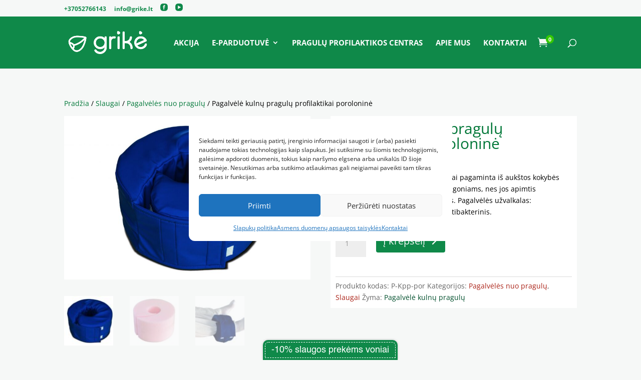

--- FILE ---
content_type: text/css
request_url: https://www.grike.lt/wp-content/themes/studio4d/style.css?ver=4.27.5
body_size: -118
content:
/*
Theme Name:studio4d
Theme URI: www.studio4d.co.uk
Description: studio4d.co.uk
Author: Studija 4D
Author URI: www.studija4d.lt
Template: Divi
*/
@import url("../Divi/style.css");


--- FILE ---
content_type: text/plain
request_url: https://file.zotabox.com/876/529876/1511041_background_image.png?1767790066
body_size: 61623
content:
�PNG

   IHDR  �  �   �z^   gAMA  ���a    cHRM  z&  ��  �   ��  u0  �`  :�  p��Q<   bKGD � � �����   	pHYs  �  ��+   tIME�)�V��  � IDATx���Y�'G��}��G���;�D�PU@�����9z��r��rER�%�\�L/\=Hf:V�zMZ�>kM���Lf�+׌�!QK����f�ts�BU( uW����r�O��W����{�����3##<�=��]�9xxxxx<-�ϻ�mx����8<�zxxx�
�F=<<<NO����Q�S�Ө���ǩ�i�����T�4����q*x����8<�zxxx�
�F=<<<NO����Q�S�Ө���ǩ�i�����T�4����q*x����8<�zxxx�
�F=<<<NO����Q�S�Ө���ǩ�i�����T�4����q*x����8<�zxxx�
�F=<<<NO����Q�S�Ө���ǩ�i�����T�4����q*x����8<�zxxx�
�F=<<<NO����Q�S�Ө���ǩ�i�����T�4����q*x����8<�zxxx�
�F=<<<NO����Q�S�Ө���ǩ�i�����T�4����q*x����8<�zxxx�
�F=<<<NO����Q�S�Ө���ǩ�i�����T�4����q*x����8<�zxxx�
�F=<<<NO����Q�S�Ө���ǩ�i�����T�4����q*x����8<�zxxx�
�F=<<<NO����Q�S�Ө���ǩ�i�����T�4����q*x����8<�zxxx�
�F=<<<NO����Q�S�Ө���ǩ�i�����T�4����q*x����8<�zxxx�
�F=<<<NO����Q�S�Ө���ǩ�i�����T�4����q*x����8<�zxxx�
�F=<<<NO����Q�S�Ө���ǩ�i�����T�4����q*x����8<�zxxx�
�F=<<<NO����Q�S�Ө���ǩ�i�����T�4����q*x����8<�zxxx�
�F=<<<NO����Q�S�Ө���ǩ�i�����T�4����q*x����8<�zxxx�
�F=<<<NO����Q�S�Ө���ǩ ~�����"�\A��E���#��;J�b�\���S�3'튓����������w�[���xx|�8y�t�.ΰ�a��x�O����p��϶ڨ��_��+����)3�]�~O��6� �ck��.�Jml�N��g�[��EcO��J!�J��yi����RC�N�y(��jW.KI�V�[Z����=sl��-.�.��{�K�O��������o��|�_�Vs��n�l���z�uv��z+���jS�6!�}|�vUn[�p+k0�zi�ã�F�|���?i�4C[ӏu�lW�	�ֺ���Y�x�w~�����)�tĵ�-�E8��J�N[DG�Q�`�H#���-�(�Uzr�z�u�����=�,�S��0��$<���Yɳ'wL�� h ФHk��&"���_� ��1�Q#�Bp @d.#��4�L��u�:M.���Q�EQ7.�-.��v��#,��x��z�j�p-e�IkE�țZk�nD&�DDdH�c�hED�3����:�y���q���qƐ1 t5ܸû�����x7.O�ǣ�AtR*<��]�#�_)�t��$M����4c(� "����cLkm�����i�	h����!��Ұ�֚��sC�\�s�ks�?E�[
��O���'O�8i\�����8���<ϥ��i��\�«]vp�̯Zk�
1�<� A+ @@D�HT�Hkm����.l��1�� �1�8Bp�@!�ϭ���|���=�zxt`M��ϊ��H��Y�e  4��j�X6�����2�h�K)��* "Ri �o1�ZG�D�4�Z�AB0�99�1,�'�|6>������S�Bw@�t6������LF�i����=�:_�)�Ev�D�1f|M�d"b� B"(��0qj"�c�E/�s!��\�����Ө�G*Ƶ�8�D��I���c;�"�y��'{�!cHD@$�	.���V��i� g���a
 �R2�2��#��J�|W1Yp΁@�& @d�H���/�� �"IZA0 v�z����|m��fל�Q�4ή���i��m�n�g��c�L�Y�pa�  @��y�� z�<B���X�=��t6�Mc���b�]�,��%Ed�J+L�9���\J"B	!CMT�h�5�$�@I:B�;s�K�}W<�I���ʋ|�<���s:7J��V�
Y��m�x[[T�%w�T7��R� i����>";���	W %��Z�!DE��l��2�a���  ` � 	4 �����������Y^ZUJ!��y��J�8�F�5j� ���h<�����Sx��_��I�]�l�'O�O���q��V5R�ޮ�Vբ@"e����lϮ_��h�VU5���}dj��!R^��c%h)��A��?��yp�n��A�aDDR�<O�t�������װ��n��+��ܼ�����������Ky���B�t�Õ*l��Xu�{��T�x� ��8Iz�Cn�i"��&>T)%�̲L������t: M�y��g�!2�
0D�8g�#c��wn����DkmV�1��zA�'�霈�6�C��,�L&k�k�5"�K���j�)�����Q�.t��ĉvK��W��������(5I�fiBD���l6���X*�VJ�@Q"RJmoo�iZF��@��Ik�5S:b�s�x���_|[�|:��farnb��&E
�Flzp@�$5 #Ԁ���dm}� � �c���ήg0Z���Q��[n�����p_�p��ulQ+��A.U���Ǐ�&#���S���h�B��``#����Zc+�\�2͔ڟ�Aoe{k��~o����A�9g	P*)8gȒ4�(��@��s0�����)%��S"x���B�ˢ�>�~
Z������N��=� �3���%��񝽽��q�a�C!�5(�l��ݿ��JA`6zc�#cd�M�`�Ji-�&�8�*��c,��0� ��	�zQ�l]"�FɈ�H�ǅ"u�ر��� [��i�ã���O�i�̉$\p��xU�?���œ�[����sAq�?��Rk�����=M��(p�� c� a �Z�yn����w�����/�応�02��D�Pk�D ��Fs���:��B!�4��(�w:��)<���XĢ�*G!@��/#�}f�|������jl�q&�-F�p�&Q��ļ�7�s��*��J�RB���_Eһ[[�P*@&�'�J ��w剖���H�x��'���GN����>�CVj��t�i�2ƃ~*�py%I% j*|J�%����\e���U�8�A!�(�7^�pᅏn<��P3�4i���Ri��( �r��)��+\�4��х��c72��X�h��p(h�;BM91��$˔���8�4�C믨4���ů&?S�]ƨ
 e��àW{ �k�an����3k�t�2�  �^�T�f�j�Vм�Ex�D�v��{<�zx���C6�8�kA�f���q�Q������qC�$I9��!hm3U�=֠as�V�`�5)NL�n��[���kg6��!�l0��,#0nz����s�!*mi�]�D���^�����I��c�m{o*�p�����Z�
$ a���=�H?�zk�R��6t?�s���E�vc-�!B�����)2|���9)mӗ��i\'܋��n���F+h�4w�C=��K��Byn*x{�q7ѱ�6ht"U�Jh�O�E�#Tk20D`�����=G<E'�%�����6�
�A�VZk��)�lww'��9h��\��Uj��[W�0�z��<v���Q��>9+,5�"����\5Z�cl�a�~-.�����&)� ��:d}��V�j㲗R2�2�'Y�� TY��	��p(�מ�u�m��t�[x�]�2�Ө��"p�%���h��X��͕�*�g�B���^�GQdOUj|��C�a���~�,ͦ�y��~��L�$.���Ռ�m�Y��(K����g}u��^[���zx,��S�;���+�Z5sq��Pa�xe˴��I��yV��tD��v,�om�u/�� �I&�8�0�I��<������m����8����;"(ܕ�Ө��1h$�Fn�+�4��V����"ƶC�s�3C"	��̵�Z�nK����޳���'��l��N�4���A��ʴ�0���S�����x�~�wxi��cA42��ۭ��4�4h�T�9�O%4��D��F�@SN��ٜu�{����Ԅ� ̶(��&�{B`�&��7�,zSE�l�
�kt�7�ލJ�O���h�s��xtc~ݧﾫ���6���O�ť	! D �im"��F˻��S�N�?��]~��`:�3�$�o߾0N �I���"pc�t5����u�1���Q�EAN��"�+�T�W̬v ��F1����n,�A�Yk�9� ��m��0&.�oɮ����R)%��wwv�,e����j�t[Z��vg�b��x��F=<N�
3�o��� �HSnt���+D�X��I~g��H#�2��ɽR��)��۝�2���̳<͐s&DO�0Ո<   �����R�M��J3�_�b6���q,�*!8>��G����[l��Y��5}�~�b#S�ߧ0�H2c�TeL~U��7�^O#�V2칯>��2�uq�=@����"���R��c���튊:_���q��Tl�F=<��$iE㯍�Z�>4ɰ���E�n��#�	��p�4�̕�Vzh��ɆG�qˌƄ����9���Z�����2�R.DB��aP�6�z��{�͕�h6�|���.&�cQ�M�&�멨X�ژZ�~j߇���y���e�4M?~�S�+��Ʌ����EK�6I����4�&�q������N�~����GQ��h�^��Õ�����-b������zxt�Qf�n/rX���fo���\u��&=�N�Ȑ^�S�R�@�4Q����j	�iy��T�L(M�|�a��F)��e�m�p���R��i�O�n���݊-������_���� @d�~�L3�;���J�v�9C���"K ʥdR�@\��ʹ�Μχ�Qc�:,ȕ��[񯈫m�`��xi��㹠��s��U�k�nQ�O��(�D�\XZ�y�����k|֥�z��AJy��P��@f�"�W�֮\��Q��[st(��F�D�A����4���A�i27�]��*V�tu�
�V��lw	�,���VPF�����L��V�����vi(%�քh������O��y#�)�QY'R�$�Bo�-�抧Q�炶ɿH|R��O��[a磿��m
ð�"?� iѴG;�Z���V%iJ �^�i�K�s~�D�Jv�ΕgɎ~n�UO��{e���ۜ*�/�^�v4К �3FZc� ��~����F_�����w�#"B��	!M J��t���� ��Qm�b��m� h�C��ӕ��)���,s�����A������n��3H��� ����i��#D�A��8YD\�$UE��4��Zi��(�s���].x0^d��:����kF��T����t2���r<����<�L&i�@E���$%�|zJ��b�:��YT�?7�-��?�l/�)~��z@m71�*�Ϊ��� @��D@�LA��# ���N��N��}���pT�o�S:�A�}���/(����&Ib��|>�L&��`yy9C�0{,����`���VZE��{�@+n( @@M�j�*�����x�}@�ǩ-B� �r"$ m͏u���h���Բo��m�m��JHY��=��"�p���^��&<����d6��z��p���ݓ�=N�.�t�E��74J��� ���9gW#��eA&��x�}H#M��j"R$� 4"w��6�D�i�l���J��xG+:�S�.�_@ b�e{{{��[r��Qa$�'O�<z�hoo/I8*�x�����ݟ�%��WP��Q�תр ��2"V9��{c�s�ܶ�ƕZ��� �2��ؕk/_�|)�R^��ۂ��"ܞ�Zn� _yZ�ۙ^�ł����])��p�aJ)�󼒬w2�L&�^���������~���c��& ��O�7������]T�ut�õFƴK[�J։��7�6�W�<�)�RQ�����B� ��q�=����ٺ�V3t}�2^Y�I~@e� H�t?�s���p��Q�y���s(㨉H)��i�&I2��04ʾ��y7�g�ʤ��**de6jč�b{B#�4�z�h�z�]*�d�Q����Lպ)� ���{C݆�&.g��"\ D@Й<��F-x�R��i�|�*m�i�����4��۳!{�1#�>x� ���/���pέ�	�m�L�u�$i�r����`00�(���mc�I�0Ƅ��^�W��ca٧�fiԋ]�����H�q�EQF�D�����D��"*�Tڵ��Z��*I��`�8W ���m���{l�[l�8S)�m4�{���0f���X)eDQ#irΣ(�R>|�p>�_�vmii	��+B8�fV�e?�� � ��(C����N�u�-˲�|>�N�,SJ��#˲���^��Q�`l~j{�ζ���M�ƈ��-c,˒~?jt�t�P�0�ş�惈�4�C�X U�KŐ .`m�Ic?7�H����6�J��F?�0zpp`|J��i��ti�S)�G��Ljtv;��<���FJ%"#��f3s�d�����O�3˧�^!�L�t>��ql:A!����t�t:m�Q<��۽^�I�3_��[X��*v��w$("Gu���]E�[i��mK-�f  *�� H)MJ| $ V��������vǻrt�'pi��=�~�a���|~pp`�SJ�2��u���N���t��^YY	��<�97�k}6�"J)���2"�%#�����sDE�ʲ,MSc62����)>�kc:�nllt:�O��*aI�>W�)���5�>buE@�x(�S:��<G�a�̈�y.�fB�,`:զb�ˋ������n���{c?Wʯ����i��	��-��fJ)C�B�W^y�D8M��>������@JIDBs�@��j��):dJ��q�q����(�̿6����ͺ����n�3D��y��Y	p�Yc5�)c���,��'���Au���k��EUZ
MZ<��W�dB�gj<�!p%Ucz��:T�u�F���  a��{J* �B �;ACD�v[l�n �L��{PՋ�4��cl:� �	�g�]^��ٳg��[������/^�r�P'�¡PK�`8юBk0�� S��P˧B#�5��A���o`|ky��ӈ��ng�R*I�8��Ț;̲d��R]�o���?���P��Ю�6��,�!b��2WKKKJi\L���d7�$��"Ҁ����( C������zc���tWz]ܿg��4����nc��l�L��;lJ�.�9s��4ML�(��J����J^����6��}F��2%"A�97�U#�UJ8MW�d	�#20mt�3f���+c��$I�,�5o�F$o��F��X%��Bm=���%�}�F�X�Fe�԰r�R卍�LV�^�R-" )��0
�@0�q��pц������k�F���=�~~`���Ѓ�� ��,�E&I��/��yP)5����F͝F���[��?�E���"�ڛ�۫S��d\���W8:|-U��a}�6B��6]�ec�4!_�6k�얄�������y����b"������­���v4�Ɋ��zT*,٨�6��*uk��[��|�`��w{�N���|k�Ș"�E�S����[�N��"z@�{{���<�~~`���l6�-��3�,;s���ƆK�R{{{FL3�a�4ꭑ@�pm�984gaY�0��uW�u߼���[ѵB���ַ��v�~�z`��pí�z�I�!̖-���Ǐo߾���h42�a�uF�'��p��f���P��u�i}z�=�X�F�N.�2cn�_�-�b��S8���P!�J"�O��46�
��G�SE�]�*��-Ղ�S��������)f4�e�0I�.\�p��*��8I�v�w;�\]��;�W(����2���<�����X���Q����j�S�e��j�u9��О]�KX٪� [�7�Pc5B$I���Û7o>y��5���4j\g����{�E�!�y�m��PyE��
��Y��ԕ�+ߺq�ե�S�a�u�g�민�jF��)��n�ZT���XT��:�b��^�<����x<�N�W�p���I��={�������D�����F��@ڶ>���U���eWZ4�˪p4��Ҵ!8c�4�샕ic[g~p�µ��.�R�^��i�t:�s�Γ'O&��x<β����4̓y�ݿ[H��Xjq�c���~s�-��o�������\�n@�N�H��I���3��ʁ���>@i�9.*ռLݫQ����Օ�#�O�'�x<��Xkm��y�#�	]�x����zEn��f�,h'L���s*�R��$IL����h6�Z�88�+��_]�y�e;;;��`0Xë�CE3OUy�i���GD�WA�����ǏM����_�v����n���ruu���n5�xu����Q�vpq���{�m��b��OЁ�H�v�R�	. l�$ ��_�X�0�`U�;�Qz������D���o�r�<7�����I�X{(��p�q��0��T{���+����PJ�O?���nܸQ�d]Ju�6< ֳ�N$���u��Ś?UDZ��m��Z����tjB���������+++��˿�ꫯFQt��=s��^��m}#E$p&��M�W��u���i���WPJɥ����^���ވh!*�&7}]�_p�j��T@" D�
�ޔ�Gz�ښ+�G!���������4��
q��D�eY��B�s�Ν;w�FF5>�)V���!/�������r`�.��^{��Z�+��ڳ�()�;w�(:���V��k��XQ�]���P�����B4afA��q�_��7�a|�����`}}ݔf���` ��W��5
��SC�muo	5y`�:"�RZey�9rΌ$h����Q�}v#���qƃ���9�I,ݰŠ^�X�'�����:��g�nƾ��2G*a�3�qcc�ܹs�~��d2�N�F�4:,�aR���i-�vU��8����.-*6~�3�c�T�ܹs�QF�t�	��kʉ��sn�K�Bqkn4�iS�,�l����p8�����~�o�	�8Y�_��&!�"R�[s��Q�0B#{V���rR�R+u(�!c� Db,0g�����fc/eY��APd�)b���uK��mu�U��o|ѡ�����g "���3r�!��62�I|7�L�/���'���KFQd��s���=�^KU�O����#h�u�g�Ѯd�vc^�iSliwK<xp��=w7�5��{Yi��J�ǥ��ﯮ�A`.j�����|�FƷ]��]�q�ٚ�)Ͻr�A�RN��Y�⡕�إ���I�D��u��Ycc�5Zg��P�n%��n�a���2�*�˰�Ě鳭�$���$�W��ߟN�fC������ps�ld��A�_�5���J�m� kgt14�f7;�~?������+W��m�._�à\��ҫn�C܊�i����#���n���"�Q)�1fBem,��r2�\�p�9��y��&D�ʃ����J}��1@�
�(���I�S����FD���eȐ�K ϖ+;`���R+�M�>��󌍆��m��3;�x�*_��O�}[P�F?���MdvyW6�@m�12ڟ�04CẾW����N��:���p��&e�Q����|�]�M7���PóY�ޯx�Q�.�U�+r�Z�|�dH��g� lnn����e���pn�بW��F�N�umlf7i�oDD��)U�eKK�bC����h\H� �yR��{{D��i��B��]�@��ݱ���T^T����gV�z�����	{t�1���&O��B�Ѯ�Tzx�Y�|����㏕RW�\1���:7�H^{�5�WZ�(�F�F�y�����믿n@(��J�=9� �ܬil����|������x<��ӊ��s��h�̞��U�����64���k@8�`�YK�8g��=SR[�l�� id�2�8�@p9����66��c��#��zU^t�u=۞��Y���moo߹sg�Np��g��Ǆ=��@���{�	g���QA��2F�Ǐ����01x�m�W�H��.ϟ?���W�w���c���㾱bj0��Ц4o��f�ϟw�Ue�g���_����+���S��5\�J���F���J���TnC���k��\������H��p��cQQ��?W8���Zi��u����0��	���~Ǜ���^��YQ�-���@�eZ=�b�>kyg絹�1v�ڵW^y��V������l�*S�Rfs�9�ĸ�m���M���J�p4���!�YoDl*���b̠+++��Fl7�T�V�����|7�ڋ�7t����Q�K&D&s�YH��sn���Ƙ��2P$0@�@�#���e����	�8�Օ۰���A�E��wy<�XZZ���0�9���?����]w�v�d:����L�U�P��b�3�~�YC��N:��&��ej���
Y�g#&js_*�x���ݻwM�}s�.
51ʵ���2�'�펈��,����%(����]#~�:��)��h�τ5������]�Q��H��lE�<�� �\pD��k��s)������/�on��Ac��S��+9��$�c�����F?�0����J��ww�ܙ�f���漠z ��f	��G��ccE?pƐ���>kh�-�
�.a��I2o=7H����R�<W�֭[+++/^$g�-ܲ�k䅣2�aO�1t����``���t���o3��L3�/��F�݂��,Hm�"+����|Z�oybia%M�(
{\2�Ziz�F�m��J�W:��:ۮT,Q��i��� �y��������I��a���5�L677WWW������<%�LݰJ뤂���U���\Y�g]��Q������?8w��+�������ڭ\Ӥ��w�5�7\5Jr��������M0�.�=KFٷ�*����l����r�ۜ6-�rCE8�D单;����n�*K[���jov(�&$ ��k�I+4�r�K���kc�|����QO����ջ�^�4�����ҥKgΜ�y��Ϯ��{��d2����F�c��dM�mG�ݿG����˪�,��gk�G���`08���������C� R��ieF(w�V�����ʄ{��e�5��˗`{{� 75˲�p�����u��M���gzC������	"5�i��ߎ�<���V�&lt�]��5L*IZs�g�HP� 28ڙu!��ɕ滿6�A+����\��i�33@�0|뭷Μ9������ ���������q=�+��rd��-�h��셇�g�|+�AMc2�F�����kj��o/9�1���l�b��fl�o%'�+���$��o�l>Sy�&�4�F������5�Py����f��o��w�W���z���4����P��P��]��5�ZؕV��Ȍ|Z*I�d�w�[���:\<���i\H�m�s,�6�;wn}}��?�}������ɓ�t������f���ޝ�5Ӳ�-���	G%֊4I��?�x0\�|��f�[-M9����=�� ��:��I��ZKDfmF���0���֚���d=#�������z�x���M���8�AE옢ǚGO�P/hmp��+ѷ��I�Qy�������$ �G2�(ܽ�a9��{��+o(4���ǟd`����W_�p�������㓹��d2Y[[[YY1锬��&�s��.V�u��o��k���f3s��+��{�곫�9���f��N�F�@;�݈�p^��XM������i�VUí�eS��|n�^�ө)���NP+���pwBv�J+����z��Sn��B�R�U�Ra����:рl���^�r'MH��dɫ�������֯wH�����m�h�X�=�~~`��Rj4}�k_{����۷����&9���������q@���qIN�:8�w��nHe�ӯ~���b^|����tM�^y���>��ƍfc;4���f`[�Ԟ mE�Í�iR���@Ș  $�e�=�*�c�:�`8�={v��K���=�h4�a�eT��Pc^�ؖ��y�ef7�K[ne��D�M�v� �1FLL�2IA�!n�mLu�k����4Z*n��u��@O��CX���ŋ�Ν�s��͛7�8BL�ӽ�������UC7�f� M�x4xޕ �	����V� #��2B�e�����ﯮ�ڤ��/�e6��Ҝ3!��B��Q�dפ�Ԃ"�qVdY�f��Y3̱�����2�Lf�".//GQ�;��m�78ғ{�M�t�v�z�͕�믶W�փ� MS��
a˰
�;��8�?�gd13���
�B��Ω\���:vt�+�V�Zox����M��ի.\��O�ݻgN��f��|wwweeeii���A1��Q�x%���l�u�؟2�r'���׳:��м��+��W�^�v�.O�,� �� u+�2ƕ��Ձ���n�dڑ�� �@�f3�RZ*)e��Ժ����l63)YM_A�2�:8	�t�>ق�t���-�������Q�KU�/�v<���^��"j"�D�����k�V��Ke�U���X�J�w�p�F?�PJEQt�ƍk׮ݽ{����I� �t:5�t���,-��!��l%52�K��C'DPJ#�g�h�S^iK}�DM��o3'�C��WǞ�d��� �Қ14� ��RJ`\*�����,��1d��(t@��<ϕ� @@y��i������|ǉ1�x�8��������~��ի�>z�6}���֍�����mh��B���Aʼ#�J%�����v?�V��x.�VJ�l�k� [B8]����:{w���Q��&{�����3��l�y��_|�Żw�޽{������������h4��F�%!DPJZ:c��`� �s����V e����a���n�Q�ֽ��[�L6�"�E�FD ��4H�2R*D�$!��1���1 MD@���Ri-��@�\J��|6���x>��f�$��q��M�L�(z��7����]�r�����?U�#��W���#y���6Rg�
�,�9?́�1��f
�g�r�����fD(�PJ��F@��CFۄ�J��~��FuXiNG����B���0_~��˗/?~���͛��|4j����d2��h8Cs�'��\��!g�-��3n)�fk�De���:��s�]��ݘŰ6h]��u�PCIMDBƃ@a�ȹͱOJ��&.�J��Z�����|>�g�|>O�DJ%��<����� ˲���_��_}�w677�J�xW7��q�V����8js(WĴkE������U���ӥ�>zF���_�j\k��Y�G��/_����3MR)�M w_Ѩ�ul�����B<���n=��,3{��`mm�!7ǅ��!̎�^����i"��\�S
�!��H&#0PĮ���f�٩���m^���8爜	"s,ݑ����l~U��VZ�2�<ϓ$I�$�g�C�"#2��x.���\���믿��k&ɩ	�]P����P�����RU]�Ȥ��]/S�R���4�����Wh�@����,"{vH Ф	0���������g۟*��x�o+�4�#�=x��֭[_���8��O~<�O?���hi8\���p4@����(��(�A���EQ�!��ΊI���h��E0'�����T��M4)��!Ӡ5�8m@df���m$�$�4Uy�&I�$I��8���IgYf�@9�a�$�Y��G��յ�o��7_z鲻��b�X�����#��v��Y���:D�r��y&��F��F�sc	�f��.c���2er¶�wk�uO�K�~>�[݋�F�`X�ѣG}��׿���|~����`x����o<Ϝ9w���k׮�F�O>�dggǨ��$���z�~0�GQO�@pf�jM��4  g��_����'_82�uC�n^m�J&�ɘn3m#r��DE��$I��y��4��8K3s��}Q�$�x.Gׯ_?�yn>O=z�����R�]�O����.�tpk��c�u�$w�-[`�f���d�K�VX�#�.2 @k�Z��b`���>u���.m�I�V��Z5�4�á���o}�k_U:���~��?�����>�z��7n|�_<s�8�����7o����˜	�4��)N�3a/�zQ��0
D�Xȹ`� �&EDG��hmvf��x��R�l�F�@k s.��@Ba�%"���H��	 �4!H���M�}3M�,��4��$M�<UF8ED ̒4��4Mckk������?�c�pyeo<M�<M3 xju�(��oay�M��&)���m�|u$(
 Ii��*��|�u�[4>�]ߚ���   R��k-i�W��Qo��kk����m�4��"������+׃0����2W�������z��w��ꫯ��u_{���啟����OT&� L')����	!�8�(2�,��F X�C�Ï ��~.�0�E�'B1�%i#Ě8'3�r)�RJ�,ϔ�L�|��RJɤ�*��ss{�������~�ʕ�W�^�ti0|�{?����+�+�8QZK�*��������ujtY����ev+P����R@�5)�C~,]����Ԣ�A/m@DҚ4HI�@s���7�����A&f蔚��؝�O��(0#��n�����}��'I�}������~��7�7~��v7��y����g����>|�p����ֶ�9c��GȐ4��<��V&�+�0ΙI�o6�r.8g�1@��g@Gt1]��J)2T�v;�I�o�l~�Rjm2����c!r�oo�|"o���K�.]����a�4�n��{��`>OQ*�Lh��SQg�
ڔ}�[N��Uw1U
$��d������u�u�A��\����Ε� A��Dcqf��77��?��j2i���J.���FA@ŹC�ΝO�{��G���|�ӛ>~�k�����g��]g6Ϝ�<�ߠ�d���Ǐ����4I-4�z��W�1K7����sV�L�Dd��F "$]D�Z�M�.)A�<˧�)"�� ��\p�yHJ����t�g���}�������4)����(�<y�z������h��k�@�M �˳�O�xCE�G"�e��Ʀ���ɽ��n�=�׾8~��b�%q�3�%uV��'�Ȥ�$�W�n_|c��
x�����q��К���L��>�ps��W���.����2z����������k7��?��<ي�P�H��i�hMAP�ną0.u2��H)if�&�J4)��@�h:�6Z�<˦�i��{�ͷ.\�EQ�e<z���ك49��l?���ɲ���0|��.]�X*�I�<x�����B�$ϰ�뎑��ۿTWQ���Fϒ))ϓLf�L�av�6?�Imċshq�& � �d���lkЌ��#�C��Q�ݛ�к�dAu����/��y�����[7���>�sW���W^y�RK޲��M
� �E�һ��{�`0,���{�kO�����g�<M�<ˍ�]jo`]L�����!	��ҚʔɊs'���K���7777m��|� �����_��o��o�K�+kZ����@�o��wF�������}��k������Mt2��/��W�!6.>E-6ʤ݁>u��,&iD���\k+�C>}:�ml7 !�F
��!��f%m{�CBt/vR�� ���(��_�i�i�r����n||������x���K_|�M��i��p8!9C �#���{QoowWkX_[][])v��,��f&��%I�q��&lSie"��5�8.�1F����l0X^^~��MN�ʬ��4<|�����0���������������|�민�����3��p'��@�4
H�OU~�e-�0�Ґ��hl�1g8w���)6��XD��v�h�p�Sc̀-�=?�	�~�{�L�����6Q��4"o+����G��Lc�A�d�I]���.&�ì��ӯ�n�O��g�lj"����x<y��������^��?�ܹ��5-���m<�>(ՋD��9��X)MD�p��`0gΜi���&&ϓ�^8����sl�?h��O��?�����y���W���|�+{{{�Ͻ���������/763��ޮ���*cL�f&7Jy3!��I�E�:tPC�\�h`=�>P�����,��؝5!8q�u[Ԅ�vK|���b�O����YF��(��{�Qգ�1T�sl�C�*�foA��P�/9�>�2����x��ً������LJiB�`&���E��~���G>��f�2)�R�D'�q��쿮�+� z�ޠD�ߏ�Ȟo��=ߴ=H8�?��~��?��;w���_��'������w��]��͝]�� ��͛7M�'��l6;�58�]Y�u½�A��pb�0Z��;$�JIf���(��٘q�
�6npK����m����cq�x��T��� �$u���͍3y�uƆ�Th��-���F��h�^�.�/��gG�'4<�b�?j�ʓ�Y
�O��Ϡ@����O��t�$�d25� ��'�|ezGQ��i(<�R)��������0��3�D��L�mm	���AO)}fs㭷��7��y�6�7'������Ư��GY�� �/^���;o�pV��<�Mit����1��n+܃XlC*���{��o,�R �R�G:�i<'����a�-w��� e�}��m(�
{�bխ7�� ,���E���
���@��Ҋ���Zg�
���h���C��֭�q�؂��F����6��D�ODY���,�Ҷ�m�t2ɳ���!����X�:�(����Ͻ�ʛ|�&�N��S��k�(�؆��(�_��W��?�������77����nݺu4> g��� 0��9��Ix
���1Q�6;r}�Y�+`Shd㴷r��a0�\j��=��������Uֹ�=��нNGS(��U�52NJ�Q���=ر�v�4�><vVv��3���x<��8�0�.�8�^B{]J5���5�G���L�^�T;��,p�����)��cc���>E�X�������\F,�@ �5 �X��Ir�|)�,��4��X+�_^^_^Z>q�#���}�8���(��qHǘ�+�? h��r����ѝ�/�_Hd4���R�9N'1��q�N�9R�;��s��/��/��w�|+d��'���/��Go������0
���p��8C�0��Z�^��R�n�!�5�Pw��*���>;���<�HI�2��j�u��0W���7[�,ݮ�W�͠��I������]S
�x�ʃm�D�V���k��o���g�'"D888�L&���y�̹I�y�ߏ1�X!�<U�x2���'�O&SSX��.?*���9��C%����A�+���^�#G��V�45�����7|tz��X3f�|,Ŝ�`��K�76����<%e��y��y�JUHF\ H�X�'�M��!��	&X(X`������i4�"�#�g�����k����d���
��n�g���}�"؏L*@ Ԥ�_�����>���ݹ�`mm�ۏ�3�L�Áu��&���t���d��<�ey^����R�U:��:^�fd����UX�M�&"c�d��Y�zD����#a܎�F8JǕU�6�^1{se{Xq31�Y�����_z����-�අ��ƞ�v�n}�k��Gz�g �j)U��e�4����
�Lc�a���sad���|gg���{Q�C'�l��7�_�P�#c@�R��ݽl�1�Mtb! �hH��F-���A�N�L!�*�ʊ�@�CN@������=��8��t���y��9
��`<�=~��+���������&�T���G]�:��j���L� *kx<��1����$���Zo0 ȇ�Q�O�l��.�x}�Q.A D/����S��xk��@B��8���؎���o] ��U3��RQ���˿��`�����z����O���&۩mLE_��Yi�γ,�G��ӠqN6�Ƚ�"5
zK)6���`�d��2Q�����3��4)�	��=4�Nۧ,=Q�zA������ �Z���B�ݭn{o�o�۽��R��i�*��-��M�_��e��4KcQr.���R�A(%�<��4YZ	X	@3&�$�'�̑�h`T3���8j�H�䘎��LFQ��B�Xr�	��Z;��.B�	I#8���---Ye�H1�R�[�f�!gRfY��tϗW���R e^��y��yg��i @��,+i�����?����_�|u8i-�ݻ����W���sĊ�*�@m& ��<���Z297�{=����׮*$D›[-��R�G�+�T��XD2���9����w��o��'����D��?����o��9�u��˃a���X�IE:�g�
����F���R����r�L�l6�n���\�Li�������^+���:TF���
�RJc��`k��w��_~�c
�k��N��j,hP��Ꚙ�+m��y�(Q�$e��������R�1&x���"���^�&���$�\YY��~�i��P���#��xbB��sJ�Ѭ�sh����Ź��FfN���;w�4�n)��sc 
��@ ��dv�Ν���(
̎p,�=�l��3I�<�F���������h)�R�e��Z�<ϕV��Ǖ�E &gء�%s��f�m:������O����<��߻�	"�����_���6��V�Lf�Ap�������J"gFg�|���ե�/��<�rݲѥ>�*�[���m�DD��g7/\<����4�?��~��3��nXO!G�9��?��������@0.e���p�h�1��=�C�7w���F-�M?���ܤ�by�9�J���ʞ��?5Jm������C���M�Jk�	 ���/̧3)s]Kl`+S��-����ݟ����o����K�&}����P�望���G PZ�Te�<�A���s�u�Y�ݽw��7�}�ݍ�CX�4i`�R�,�b�M�S.����~��X��9��C̡818�b6�i�J�d��2�� �6�"2��8�y����$��F����������6���G���h \�zu0�M��s���X{��D�C���f�0�
�C4;���0�fȔ�����8�u�&�Y��.�玌�I�6�������?�����xO���v��Ǐ�|���_xH�/K;"�R;�V.V���S!\�:�O��.�����q����g�$ɲt4�L����D�>����/_��	�SRZ��0�4dڸ$�u��YZ�iB�:��`{i���Lr>Hr��"ʨ"$*��	����?�U����w	G��fh+�@�L�����(�<M���VVV&S&��ި�z�C��X1�t��l,���y�(&IBD&�9""2Ɓ�h�r0�l@�\� d�V_�x�ҥK��������������������C{"c��8F�s�E�Y/��D�I �&�:0PDd��F����Ƹ�H#A�˲�z�,��f���,M?z���������?~lƍ��HP��^/Z]Y.�Μ[?�����L�7�ۃ����?+��<ٞ�Ǘ.�h��7kB��B,�tF|d
���$��y��^���& ,#��YY��,艹�?����r���'w��Lf�x1&�3r7��߬*M�H��P	o��s[y�b ��4���y�������5�&��p Z2M� ^������4��G㹖Bf�7}��_��F^�v��@�t�3�g���.pQ�O̮��P������^���ޝ�E���@�SZO�� ��4!�������J�v��"[�=:���[xT��-R���qcDDf������������Da2�h]�P��1 M�Db6��={���ޚL&a~��'q��"����3�g��~s>�3�5�y+�ap�ͦ�0�ٵ��Q��"��ZJ���r�I�	�P�t�g�������`0XYY	���Oo'I��z8�a�8��7�0���8[-ˊQuA Vm"�ȐH?ٺ��'������ty)���F0�t�$�G"��sgv�Dl*@O������GA��rk6MY�����+�6~�oe�4猓���q,M:��ܨ�6Z�\#C�h8���`8<�M������Y6i4 ��{��OϝᥗoI�9@�;�a��h�27̜�p�Fj�Ny�r=M�(��8����@w/��-��y�`��RV�ƼΖ�e��P&O�&=�4�ͦR�A���Q�o��
	.��:>Gc!�SE�y.e^�8 ����L�f�;w?���[��]R
�8���KB,e~�]c��� ���o� ��x<���(�Z+ƘV2'DZ�,& �����DW2 �!3�3�!"2Α�8���2�Y�%��t2���O�$�"D���������`0X__�F&i���H�Y��UA��l����7o���i����=���,��ЄO+���f����K_��{w��t6��b���7����zUԤ2�Ƙ�	�\���}�`W���Ͳt�����/���wnc��g�4CdL 7���n&�f����Άڴ-ngVhń��K��ؘM� IRD<44h����O��+��J�$M ���lh��6��+%T(u�Ȳ,����=��A�q��iؕ���p_a�H!��L������
KǠ[C�-��X�����͛��y�-�x�eAгF�#��8+p�hS�+f�������hԼ��ݦ9Ɯ�eٽ�wI�Vz6�<z�q���� 	@4OڙS�8 @JiHjss�ܹs���z��Y&e./^<?O�4Mg�Y�RJE
�d�����9l�4 �Y�8�Rc�ʷ? ����VYNZK��VDE�pp�ҥ˃Ammmss�l+���E���T�۬���'��|���?���B�B�������>Sr�B' �������x���y|���a�̙��#�qV�����я?�����3�t�d���0q�e��{|t��k�3�"�s�\YZ&X�wmj����_��B.��^E� ��&����!�~�����.%�"�,��t��A{��׶�Qޏ�Щ�۝�z�֔$�p84�_F!CĠ<��Qx,J�����,2�3����J�U:\�+�����o�?�_�_��W�4�!X��Q��H� @�����{�#�å�6�t��XD��:����k;�;����������U��/�L�a�6���N��Y��1�S+� -�����VR�R*%�<3�ڲ,3���RҤ^��
�pscco?ϲ �0�΅������a�9ƿ[��T�qPJ�����G#V;���^�#>kB`������[gΜy����^{eyyi:�������BMOe�|6���]�pno�s�'��`@OUZQ^7�cl{w��?Y�;K�8%�$L�;{9�%���0aB�-��{ M�R����rc������`�Ϧ3�R3�7C���ǃU�O�=
�`o��Ji��)�G]�����u4�L��\�\��O�,_Zb�<�e��Ғ�:�2ävT��l�He��FkN��"�t�K����*�#.zKaz~mykw�� �L|d��S!�� ���>B*v�j�[�8>��{�X��RJ�im�Q�[]��\?w�����v��߾����
���c{���r�<Ԟ�0`,D2���̴��(%��a��5�\�7'Yot��v�q�[?I]�o��,�@D_����{�W�R�	�0MS�	���d]��j6���gKq�a�৪����L# �x��(����Ls��LQ����K��W޸q�ǐ!k�oV���Ԩ�����巂0���~.u/����	��4*΃�����ѥko�C.B���V����_x�ҙ�eMe$�IP�6�w���V��פ���b�s�_ǽ^d�.˲������8�www���N+�Z۽��R]6�	��.�V�����@k������ �e�s��[ou���F�u�R��u���m4�RwcL)E=s�C�����?�;�<��q1!k�����K)� !6��{j)uY���O�L�1D$�tv�Vy��c�-��I�"C�	��-,�嗾���`��+<!31l�wա��V�PjLs(� �F��1��ի�ڿ����o�9����B� ��{�?�s7^>�e�\4��%�:�@M9�Y���A��9̥Z^�(�F��ݻ���+�~�2.p:��{��8a4�Hy/p�<����݇�gV�IQu�P w����:u6�иCEv^]g��QY��<�Y����2���L�DJ9�σ  "!D���5qZ���N�W:z�@���F)��y�h��S,�@[��c����i,�Ivh�uߔ��hT)�gֹT: �@�P�imm=˳��X���Y�HN��3y��(����[Ai�.b	��$7�s "�m͐�W��SW�sE�/���!�MY\�y �@ c�� e�z��Q�T)D`G�'"������O߸q����G;;�h��v�ʯ���sk�J%�3&;P��FF��i�8���g�|kg��7�6��<��,������/_�Ư�(	�~/g�������d��ų2S�~2O�l�Bi�z�.ꊱ��@�F{\�f-����$ =��I�Da0��d�!�<�Z�i���ou��SB]��q%@d&�>�jl `녘3C�E��x��9%�z�^cۡ�^��6�\��Q��?Ry�y�h����A�ݷ�a`�@���Y�ft\4O��*|䎧������s��u���� F�
˞u� ;��G�Q�A�]]��9�#1O(�B9�I��!��ӤI�������{_x%#�� �4�L2 ���?VU���rAe]�Ԋ`Ґ$�[�!2䜇aH��y��� �y��ODt!N���_����ð�{r�mM�[w~�+��`bH�a�^�E��v�$�(��Q�m��܊9r� ��tǳ��M�)�Kn�=r!�̲l2��f�^xJ���0�Y]�4b����M�k(�Ů���� `"�m�n B̐��~��~��<R�d�p�`�^i�d7�t~c��[�j��ϞF���$�u$��)��`�D�4]�*q�&�,��Vٝ-G�
����xEho믊:V�TMeF�-����|Dc�p����&����R�o#Qt�Q�U�!j�2%�� �ʉ�3&���R�F�W�]P{�X�� PJ��G?ʲ��Ҁ(X�f�,����?�/�G�����}}0�� ,m�����_�����o�����Zl���6+��f��������"|PS�R���a0>���RR*�J	!^|��  �1���b6Q�Wl~�CpZk�BWxD]�� #����|��B�H
Z���l�T�$��2Q[��{�cT@9�뻐+�V��������H�y��q����a\�DD���j[��X�����re�=V�+;��&���󱲉mQ�r�	%̸�C��V:�S BH)�y�D�/"BƜ�A���z70����������f5f�'y����\s�Z���q�za��<���|�a0a8��8I���|�oo]|i�7������4ꍖ�'[�����o~�]�W�9\���=T>h3�4yZC�*��=R^G HӔs�����a'�I)��J@��B�~��f�iM�	3��J��D8T���r8�x�䍈����ʊ�<=88��k������/_��gϞ���I����wH����6f\sбC�Mǭ��^y�4J��i�N6"�����.��rnb65y\*{��+֟��pt��o}��uh�	i�*�	�J�,� ���VJ��ZA���'x��\DL� 6����.+
1�����\Ǖv_m;KTD�6U����  )�9�Y��R�J3%%� IPN�d�������^(�( ����f{��sK39�	��3c����^�z[*z뱥�Kh�dK1� P�٠�V����t2M�l�̒4�Z�yF�^��9������5�XY9��2��q�je���N@��L�Vf�A0�ω(�s `��p��#$�+/��Hs�t�������Y��O��{�E�N�ϘF5h$�2g�'	�&#���6�ce�T��ʞvݫ���V+�X��w�����ԧn$m\3+�Q�Taq�.�8��T&���"M�4�%�X�$B`�H�ª��S|�xj��ȃ�a��T(c�:n�x������v;aD�ͦg�n~��_��4�/����t���A��'z��K���>���/]F#�r[���w���.��o��n�{�|@�Z��Y�׹TJQ�}��|�ɓ�ݝ�(���G뚴"`��(D��	�D`��	"�L1V~��:,�2�l��V~������2[�ͱ�a_Z��?H�|���c��c;��k\��}P��5�E�fC?s5���(����j:���j���"?����cm�mjmKMe��0�����TT)��n_��Rڰ�#��ZLN?��b?�B��0d�3�+a�����M'��E3�a++ىjh��o��[���G[O����̙�s�7^z�b!��W��������~8XJ�9�Fb���w�t�/��o�T��F�g�c��6.��5Ƴ<Md6
W���P�Hk .��p�̲'Q����/}�{y�f�<����l��3�g4�qA�0�z�^0��=�y�J���!pr�gx����@o�D�Y��0,NbA�')h
D�����²�:~ں�.��ǘ;��m��7������&����W��*Kk�g�y���YOM���q��U��;�q�H�n!�^Ѷ*V��>�"vՆ^1&�0�3)y��{MZ1��<`S)٨�ח��2��J�v���_ʢ��U�uZ	(��,ϯ\�r�����|��E�x'	"�����W�[��;���[w����엿��_����ƪV9 ���@��Ur\@h{�q�~#��2[Z�L�Z�d�������|<��Q���>��`FyM��3%��8�f��t6�O&{{�i���ās&D�`��G�^o(z!F�4�C��dT�&�{ÁVJ��I��J)$����.���Ư|c6�@��S��2P��c�����J���6
�Z뇏�l=���g_�����z���\*\�kJJ�_������V��w{ʵ'TʬHIn��J_[W�˪V%o�x�誴P
�\���s!D��[^^��� 6+_}�]��3���7%�Q���ʷ�,Q��;���\��y>>8��tww/����P�dw��K��'����+��tgo2���������2 ���9���r�>i4��;��4��n��-��4UZ�i�M�^ �D���@��0\<)�2"�JID�P�y��ٳE�ʲ,�2����|>��f�,Nf�Y2�"�D�B�Aȣ^��1&�E�(bD:K52��DD�Lj���<x�����/�����C�~��]����>V�q�Ө"�(
K��tz���������������j�.��76X��ܖT(�2E��i%�c��M��_y��R��Q(�RJ��|oookkk<A��y&���ZE� CЊ!2á�����f�B���.4�]Ǿ�:BJ�N2��,ˢ^�1
 H�H���/���)%3���b[�:jR�.���Wk{E[���~�DJGa�d�8��΀��굋y.à&ԁ�1"�Exp��DZ#��^0��"�@����<K3�&q>Od��y��Y:#C�D�����׋����J�,�&�x�kW�\��O~�H�k%��FO�{�"�72c]��S��RE#�s��t�ܹ�?� SRIJ������?~<���VW׆�aEBw¸�^�%��XCX�7mS�]���
19W����c�&8�K�<Z�������xoogoog6��q\��L�"⸄��V�Ή��#K ���*e��jZ�g�F�萡���@?N��ES��hʕN��M6)s�w	�9ە�)h�)#s�qGԺ�m&C���%�����^�(���$� PDE�1 ��K�Ϝ=c��N�lwg�q��	�}%X���gHР43���`<�"����8S��d�U���Zgi�e������7�<~"���y��'��z���g�7>���ReRj��8.7d��;+j��cr}�:O����3�QƐH���«7����8W�@�c�d�f�|o7������h�������aRz��AId��+c�U�+���+��zz��]6q�u��8��bMh=��;	Ǥٓ���p0��'�$c��PhM�A����/]�Zr�)��H�<�Z2ε��=�\eR8�XV>Mm �En����o!g\Js^iR�4iJ��H�lDdS�O�'��_�b��>�Gm����l+�3R9�֌��gς�Nj��"��{4Z������A��j D � -�֌4*�ȑq1
!
���I�d2��2�r��,ˣ�0�\.��(��x<{��t����Q��6t����c��[��Q��R �ƛo�=w���߿w��4��s�3�Lk�<ϟ<~r�޽����������h���L��,��n��aDt��Ե�Ɩ/�7U�����U�"rV��}�n� ���zϴ�qO&���݃��#ՌX��8cBk��8˰������^<��L���9�e���Ɓ3
�	��G38���WT���2��{9c�3e�&�Z#�9��<
P%�J�����M\�J�R��?J�!�2�A��\I�5c�y�0{�^�D0�ϑ1U�� �Ȗ^DbHPd�4!�d1c�0�M��2��9�4�\�<���+!����A/
�0"�*�(��ʲ�����/ūQ6w��ͬQ����a�reۈ���t�G��<��o��N�޹s���;�ۈ��T�L�β|kkk{{;�~����l�(6�(+���8|�l��Z�`��Sn摺]�r�`62O������|��I�g&7�9�NN���8�s&.�p��K�ϟ��y��Z�CM7  	�C�B�s�\p�:Q7ֿE������X���<��ڣ�Ҥ�F���:�?u?4rh冺v٦B5>�Ȱu�ȉ8ZZdi��"�B,G�,���� ��̕�e/�TP�%n6Д$��9� ���F��˳����6m=�6���$r���Q�
6�WϞ=��!� h8��z���׮I(e�����;&�"2iE�o�����+5�}�h���o������?�u�����y:� �s�9c���R���FQ���������2�(*�?r������A�:*i�n?50����j��t�F�6�U!M��|>����v�xn�Ba��y�eY6^�|�W^][�(�٣�O�E���p�\��X��a�4
�'E�(j�k�Vu]��Cf�04vg#�w'�~������eƺy���P !��։H+��2)s�T�3�z:�"��������3��B���F��� H)ԆTu��b��Dq�5i*��v�83S�L���Rk�k�a�G=��}Up���ʵkW�W��0��ll��pgh�[/V
�^+W�c�ѢJ�i���˗^|q���O?�sgoo�!�,Д�i�3�o���O�<	�`0,--�FKKKK�^?�"!���m]����VFkӡ.��޹�X]����LY�.�R�q�$�l6�N���<�c����~�p B��I�p�766.������� j7�b8�FIkc��9
����J��~�S(��&���.sA��R9��.ty�Ԡ�#&xe�^��=[�Z�(�vK�OǮ�m�6tJ�_M9\~d�S��g�1��m=���'�,�
�V@��K������ʠ����(��0�\(e�%��Hk"�D�s�H5�;d`rj����������f�t* ���0���/1�q�j'S�Do��>�V�
�B;�G��
T���ϩG�@H�5"������������߿u�֓'O�� M�Xd.�,K�,����0�~�?�F��`00�8��܃|����>r݌U� 1(r744��#�M��bieH�>�Z�<�Y�����<M3s�)�1�Ȍnn��Nӌ��(�z���k��V�M�L��ә�
���!�1\��"u�al���u�O߲	���6>�f��(�1�~_#1�d�6�w�/*V�ʚԽD�s�͜�F+P��~5����,#D$���ޠ7����lrpp0���T<dA/�F�0
�X� �B��_xᥫ����0�z� "!@R�8���ofN�$�D.\@ƴԡ0K9��:�J1�Bqrl	MF������籨��������N�������8�/�t��K����޹}����}!B����bT�Eay�)%��f���n���<��� C�0�^�/���/"@ԚltBld8�qm/>'�^us�����PJ�yn�zJ��Ȟi� �(�R�m�> �<�I+��`0x������onn�z=�s�>��,M,����_���g�k�V��U8F^�JD��h2�s4���z�4Z���hд7P-ݧ��J��ZU�a�_�&i|A����O>β��K �{�^{}��1��{{�O����q��L�2��%WR��&�c>S��/���W2Ⱦ����}/��^��^��[=3ZZ����A Cd��Ҥ��"�P�y�d*�pFv�!"� Rk�(����p-�P�8�Wfl\�:T���Z�Ê�����i�:���a�r}}}}}��7�z���͛7����,EVĻ0��<��(PA�B@�dy�O&�RfQAA���@�0�F��I�n���  G�rCI1.�e֘q�T�i��yɡY��y���Mp;�ܜDeN�7 c�$���!à�G��/�p���(�C1ҫ[��� �A�Ĺ�D`�3��Y��+��K�I�2��\ظ`��u_��V�⺘�XD���g#�����h�,u��&��4@{DX[�WΞsn0qG<N���;{{{��t4
��@!Q��+׊�>Ҕ�y��Y2��d���,���|:��fI�|t��G��z���3�ı̒��N��7�!�����7,/���`8�����K�D ��D8��Tv� �(�V0 ҵ�P��z�4vu��9V��%��i��+��0�r�ڕ+W��v<x�f�d29�?���N�|uu�q&�b��,˕*��6���dYfysx�!�0M�4s?�=��`�_m���f���Yw%�,�,i���̓�5E�`0(#���I�5eYFJ���^x����~�a�,�����G���XvKK�@��[����EP��"�W�cbMڥ�#��Jo!��4]���~]�D&V��?s>"�d�d�TL�x�R6A  1�f$3��|(�&IbF��BJ��l<�M���3�/�pA!!�֠��D R*DD�\� ��� ���Vy�A<��l]�zmsueoo/Ͳ�|~��� ��'i�?}F!B�������rv�wޒZjIR��ѐq.s���JiD�%C���ݏozgmy�?�F�Q��++k��� *KN%�C���2�����ύF�p�䶮kk�?�R��[?�я?���|0��C�MA ���JӔsa�sW����ͯq<7�(�̊��Ds��{�ԩT�ͤr۾9
�<h>U�P�J���K)�Vy��gH�$K3㲼|�������S9�ح������э!���Ę���Bp mE���ǚ#x�/�X����[���-n�Fq�M859"+�@����P_�����R&I���#zk��2 �8h�rR��șq�3 �RL�@DZ��tZ�%~�1��<ϴ�E(��5 �A�1N@X�����2s
���8���Hp\��b�V��.��p�<�e>O�""��f�lz���O�dy��Hc����o}�y��������+������ '�Kb��Ǔ;�����s����7~㷾�/iR�O�V�eI�J���bT�?���#��q�.E�ϝ;����������������p4�#_���H	��<O��s`v"aBpD�/��j23
� *��[�,Q�U	
�u�����G:M�4M���1Q1��$�Ng��߻~���o��Y8666M������O�:՗��B��)Ȑ�4��Q��Z�D%��I��n���E�p����񘖺�j!P�\A ��a0i��@#!���O� �8�$��3)���Ȗ�Y=2fL�@�
�Qd�N R�@VW(g���tBD���d����X�̱�i��*G� �	!�Ba�a� �c����@�Z)�9��%IJ���F �3�1|������x�`<��ٹ|�J���i�L�����ۻI��"�p����7V���֎��� d��8������w��rye���/�U�b+&�F�ߟ���mƙ366�1���?���o���_�~����g7^�xQp�*&������̉��!�&�&�9!)��Q�Z�b�9���N c�X��
��$D�h�D	��@)e8��8a�'�����w����Ν�_��W��_������/�L�kN�=G`�l��B�*4~���Ż�=U�!u6��tZ	�s6�V�� �HJ�I��㹔24�{�l�<����g���.QD�pv�gV����Vj:���M8��D���)e���0�sc� �A���\�PJ-eV*^`�aX�W�%�� \�L�g�R��ǫ��ZY�;"��G�ե��EMZJ��Y �T׹"��g���wv�����O?�`yy���z������`4�J"�(��f�i/�����Z?7��"h�7���)�l�N?m��̟�w~��?�����շ~�[/����W�ʇ?}��7�x����<��fq�I�Č 3�<��܍��l\ ����8� �����"m�GJI��4� $.g�q�����FKKKKK��������G}$������Ϳ�7����T������쀔ƽi�,��L4��$͆][���/tJ�Pm�	 �6>�tyP^(��q�p'�V*Ng��Lʜ1�8mψ:<����CG�I��Q0�R��l<���p��H��Bc�7���1f+�Y�tq���ƌ��c]���u-��Ź`\�&����[��\ke7�(�$isܨ&�"M���F �¨?a���2�D�C)e�e��@�)ϳl6#���FE�c*#�n,��6��G������'�F�vQ����?���g������?�9���K_�җ6�l2�r)�,K�4M�4��f�,K�,�Rfi��N�JQ��0B!x&3,ϕ%"
 5i� 1d��o2��z��p��-�z}��EQd�����y���7����ο�/}��~�ƨj�7=۞iT1�c%�Rdʝ�8����2Pm��I5�aG�[��ZY�|���^&�L��9�Ⱦ�T��4KgӹR9���J��	�#$DiR�9�\E��Z�3�2��ߛ�g���~�� �X?2����Dᵷ�e�iw\G�1��;�,3'�(%�V��XƢ(4��@���Ip�B��O3MZ3d(�r��� /]zauyMe:���|�ˌ� �s. ���$A�\C�fG���������n�����Q��J������}omu���ݕ����*%�@p��Q���U"i��m|�9$.�R��� ��&��y������^ԃBgaB�̎Q�!�9�B��"��Tr6��x& �p{���Ǐ���/�x���?��#���5��ϋ'�%�1բ�  �������HF<|�F��|>K��&�m���f&h�T���% M�!j"`K�,[DŮ�T냽��x̐��68@�Hs~�}��W*�90��^�"g)�{`���4�"���D � �� �("�FŐ�P�'/\���a(z���0�L����{:��iǓ|F@��i���9���[���6�v�ø�Tof]ǂNT��P�T��g�F8�J�민z�?���ݿ���W���0�A � ��  "ʣI	 �����V�*�	�RO�<��~�&1"C����v�')" 0��B���t���A.MFp�,J��[o�y}�}X  t�IDAT���́ev�"4Y��FƂ���a^������"-<�>([B��a0�J� ��ާ�����f��l��BFP�"���K�Yht[D`�5�Fs��ah�K)5��M������B+MJ#Cvl�*a=��ڊ��3�*�@k���O���BК�ʔR���|fdd��H�0��@��#h9\Y����f"��Vt�=����;w��\sLe�B|��~��~�7��F&fy.i�-hj�U�j��W1�~�h
����gΜ����;�Ot��a���h6�
dY^�Y��͑�Td�G"��8g\�^�������<VZ�.*D��٪f���L0�d2�z�V*�s�U��I��������gΜ����"IDZ�D�!c��dj�����X�S7�)��L�(8ҀL['��Y#I�J���
�>3df-6�&m��.���2  ��`6����"+�#D���X���6�b��i�Ow���RC�n��4 D�Vf7�S����R�d�3!�F�Es�:"��������ޝ��ܾ��\�A�g�^z�7���z�ūF�j��4��c�z-2᳨ԻMB$��_���Rvvv��R9 mmm���q����\�v�� �|h�x���ό!C�����~���p0|��kY��=��hlkEj�"�eYv��;���q����⋗�0��p�������{ｨ�7�}޽qLh�����W�A��H|�Ac}*�SO�L�߅TW  (OX0�^f�r�s�4V�"�>�b���W�(��ø�hñ�i�'��x<a�F#Ъ��U��]$���i��y�-ɺ���L�j�J�V�5{j��)����9���D$�L� �p@�	8q�$���ݿ��dK*�k�g��^�k���`<T*`�p���|V���t���}�}�h�v��3g����D���?z��w�wϞ��$�pԏ��������+�h����+�V�?�������_����_���~�EZW��t��������o/�V��4M�(�q�?�g�lŤ����%�fJkEJ�'����"N_�����R���o�mހ�g����0��c���<��m�������G��� �sb(%�Of����И�4�b��f]
��jE����ʱ1�X� (��V���V�Џw��J0�S��\Iy���Oo�����w�&��lo�<~�����%S.  �@�DS��L6��ʯ�k�_?�4j}�F17��1~�����!�|?~�X�vh���0�3 �h2��f7n�`�쨆� ��v<x<���w�<X_߄Rઌ��ngz��!�0�)��=���BT���t�kI��Jv8%8g��&�*�>���vaݞ[3�)�� UaccT����x� `�׷R��H��oY�=.�mxX�l�@��?�I��M�A�RJ�����G�>̒��׮_�r�5������櫯��g��[7è��~O��a`݆D�^��m�{�z�]�w�Iu:밵f�|�$��@�<K�o��4C���O����(%��\8��2M�b���f��!���\������r�W"�f���&��ݨZr\P0���u0�b���@Vi���O�1FǷѸe4)$M��s&���?���L�h��0߫08�>�����h�����)L��\Pq@���ڼG(��O>���O>�x��_����j��ZI �R��|�b��(
{�(�z� �8;�d�l�;>��M�����I��au� �1��C)c�aDA��R�9ý���������'J� �����?����_�����]%3!¶�y�^?-����p ?[v(�s$�^�4 s8�&ș �\)�Q�a  ��(�f���꿺k���Nw�+�k�Sp�@jd�9Gfqm?��i3��ps�e�(�Ƒ� �4�ݛ�q,���	N�O�v]ŎiohT�`��
W�j��u{�A�8�#�DDFK���Ç?�ɏ�ֿ��w�^�D��4C@DN�YÖ?b�%�$N�y�o6� �~h2��Ǻ[���vh�*�qD�y��Y�>4Z�5�z��|N��`A�MzZ�5[�ï���|6�w�! �Lg�8 ���
�=)��h�Yo0�|�nLW���Ҡkj�	
�!�8�L6�.��d��6���`9i��a��h�L(���)�r�|-�M@$���0V`�<Ϧ���|.��/��Ф��<[��� �4���!����]��;[����O�t\�!���( qR��d<�����<�r��;�3�<@ L2�#�� �	 B�J�\%YO��f�j���~��^�1F&�M�M/PiT�Z�ah�w =�#�~�@�~���֤�������;�V������?����o���?Қ������{�Q���ǐ�a!������Fe�	@ ��%L`�\)D 7驠$^���@��c��g��:V�4������$�"M�>�HkdY��;�q�A�����1��s>�3z��&%�Q-���i���h�c�A�@��[7���:AQ�C��	��P��w?�}룛���W�_|�,��,�ba �"0�LHMղI���8��4�VJfI:O�wv�Q4�hii�.1V䑨�=ݦ5�:m^)t��>74J �����tH�q#���C����K����O>��w�1�A-2Ʌa3y狞g�[�2d���"��߷���G�/_0'�D�q���~���민��kJI�8��˝ip��XQ�ꏟ���t.@�O� `Ȥ�M�f��*�紱��ЬI3D.U��?��b
{��AZK�M�g�Αj�� q��l٪Mo����	G9�r�'mh������L��V�-o��~��ɇ��L篿�ƫ�^g�,�E4EI�  d���=&��W>��9�D�B��y����!�������*��4����H�m���F�t���0���3�g5�8Q�H���~�߼u��w�Hxc!�	8>���j4'�7�Qk H	����~�?{��5q Խ ���O�|�[��7^+�s̻��Q�w힮|��8��Uut� !��Z�I�a�]�5f�1f̃:#"��lo'q�G��Z�J)d�y²$��@� ű�s�",��h  PZ�y�II���bS���� �M�0;\�궂�մb�lT��nwɔsFZ������棇/�;��_����,K�&.D) ���[�A5m�=\5B��ٴ��3�8c ˒�2&F�Q��U���Q�Z�a*���Qb��z�$Iz��&>�s��1��'!�믿^��c�GDDf�1��L[�]UR@��q��8eb��`�[��]��<f)�����w&��ٜX�T��ZJ2a6��AF3��gAc��²��dnX �&Θm.�g�qLw!����w��KΞ�Z��P��L��<��<WJ��HA�L�̥��������OƓd:WI�� �9c���-��-��n�������F�!'��Y�kR4�TZ�$+vغY[AŅ-+��b� 8�B�&�>��[���o��ޅ�Vi��e��_|iT�Tn�
�:�8����Y�dD1�,à�?�M���h!Fe� ��X�ϟ% 4����~��J�0T&-X�*���\p�"2���@<��m��zė
�,L��l6�I��ݙ=��0bL�j<�y0L�� !+�ٳ����h�l�D_�MEmk�;ӎ��>�.�.c̜uX��N��T;F
i�1���(��$�R�ܼ��hi����Ga��>`<�$jR2�Nܿ�ɽ�wo}2OƳ��µ�r���pec���1Ω�Y>��}���y΁q.�`��������z�?XQ�2��$W��ԓ�&I��F+�⣧����_�w�$�3i����nݺ9�����n�@�ʦ�2�P&{)x=��_�Z��6z$h�p�(�B<���"��܄�L�4��׊�����Ѣ� `�1�ȹ��c�X��������B��G�'#�hM�s�t��d���R�r�1��2I)W�%!H]�`�n�5)E�d�
�9ojuۨ�\����C� l��� ��s�h�����̆��<�R��c��ŋWVV�A��޽���;w	G�aoi����|���}�և���^x�+W�����s�WV��>!"G^��dT1�"2�s)������������ݻw��N���p�������ٳg6�l� TZ�iJN���"g7�����7���H��N�7oݺ��/~��_[�$ƣ�����Ak:��r���^�.L7�Ѧ%��<dY�<z��y���n�'�5.�Ǯ�m7|>h��Q �@k�����g�EֆFG�� n�	aUT
�$0�3�ַ�P�� 2'%e��� ���O���Ƿ^��B�εQ�˸e"B� 0y97�+R��Y�N����ڦ-Vn^�7�.8�*�Se�H �;͓I�	@����L����>"*�7�l�x�dy�k����ڽ��ރGO���f3%����׿�/�|mss�PI)SRi2g,a�3� &�2D � pƢ���/_�j�A�,���x�����ᣝ��'�}��Q�W�W�]y��U�E<���J{*��\�ԍ  J��Ν;�o�\���/\<�s�ı��ԭ�G�?���V�-�B��2ˡ��;��֜c ����l>���.�@�F�R{HÑX`���	x�2�� ��3��`�!3���A�3no=`�P�ҁ�<�����~����om�� �9E9@T
·��x��_������/��gׇI��� gA D��1VƅfE{���J��_�Rj�Q|�8*�l�KA�Ĳ�QB��SWy��g���(�Q�j��&���������o\bL �TRkRRey�&Y*sϱ D�<K�Ҡ	�8�Abh d���eFy���B�ճ�Ͽ��/g}��������x����,/�ȣGO��4��S>rγ<�z����[���������*,Kb��s���ZG"�\R���4N��7D$RXd�lXk��W)��ᓨ7��׾�ZKc�q�r]�k�����R���h΍�GQ��\�ӻ���)�?Sc��Ъ
}v'���Ҕ�ɜ��YDQ���d\f��O���?�����$� FQO@�͡;F�4Z��Wl�v�ٸkp�#V*ߨ�?�5F�2d�k*u�r����<��`#Nh�%ʣ����8v�3�9C(��d���0��RJ+MJ� � HI�q�&��$�3�QDa����Q� � g�!c�s��Pl+ʵβ(5� å���3ko�ק���O���˫y.݉c:�HJB�R��׽���n��z�psc��_����a��JA��Qr28��n�׃��Y}���N��꭮
1����_z����\+͸U�ko��ʪ�1<>4Z��3�F ����A�v9B����g��]�y����L9ݱ��<����	�n l6�&%-ҶD�X�#�,O�#����7ٖ��G��v8l�$���~Ql�d�)�-�E�D7T��cޜN�a��p2��!�n��N�/**�a�=���5��Qk�ej���,S0��f��7#A4�a�����R�V��AfI�`wg[;�&��� ���u���T��9�C�ʨ����Se��z�g"v��r����FJ�:��%C�b��ЈL��+[Е=JM������~��J�&��@D��"�m�0�V
�$c�Dh�"H�D�0��q�FCk� *��(Gp�	����X3�'�H��m��`��Tk  �&� ��7�_�s�~����ڛ��|ќ2�=h0ܻw�[�6=�+_y����I��I H$�%��
�-B���tfx������� )%���G�/��jke��&�rb�!��t��7g-�Nl����Dz�9�)=����H9��q�2/�3� [�nܸr����ڹ����!�K,��o4ۭG��/Xk|���	@�����Y,g���������#�׵q6)EF q*�X��~,�����.�p46��b�g:A�k����b�IM��8N��#�l�Dkm���a?<셃A�&,XAP�^��:~�׮�Ie9�Rf�V$� IҔ&�-�l�H���?�Ir8Y��qr�Dk'q�Zc� �a5�=�Z�������g�y��_�����&|W25�寢'�愝_ ��~  !���x�ѣ���{�EdI�8*]��^�c�;Wᥡ�̍���<����Oc�����1�tO�H�/�_��47���'�Xd�������݇��m�w��P 	I;�6~�ko>��J��62���+����-x�r&��WU,���夡���D�x�q4��U��r�%`�U�H�PW���ʭGlj��v�H�a�l��:e����$a�� �p���h��,� �e��ug}������vk%K�9���k2&M�I�8MRc�1�1�1��M.7�Ö�������ښ�7��d���X@��9����@%�bw��n޼y�p����_x����82b�t���'N3�Λ}�{�t��Ԛy�� i���E�˟����Y1��tw����ʜz��m�=� @�I)�������i��}t��|�m�HE�Dɨ�p����/�η������  A5���q3p���/��O��j��2��I�~R�"�U���r�L�0G@P&��Q�������D����3��R�r�+��Ҫy3w��V�vk��Zf�lL��i�&i:���[a��
c���F�o��ٺ����h6���y�'O �Jk=U�D�c�45I���4e��C�X!��o5ܹ��f���鸞���V���A�B B"Mrx�����Gۭ�O�����j'I"�НW�sۍ��Dȹ�g���a<beD��I��ޝ{�V��/��x3#9��*_hю�{o���dy\L��"�,�3=U�(aGS���@3�G��?��g?��;�������ֽz�Ͽ��s7��t�n�Xa�d��� P`��Y�-E+�8�D��b�r���� �R���V�qRJl:K9���0�?�6p^�*��h)�]0)�� ��df�&MkL�i3v[�U�h�Z�v��j��g��f&��!�^H�'Pf�  �dK���=�{wk��RF!���j+�o�߻�p�ލ�8e�4�N���t��}	����������/����I�N#��N��3����r�cf*-� ���Y5K� "H��:�v����瞻p�2O�I%� �bl�`U��Wt�C����A=K�����MC3c�'�F'�!�5����qGѹ�������/6M�v�V�\��:Y6!�5�X-�E�����E���q�|U�*� ����}��8����(����᥋��WjJ!�`�$�5(pq�w�F<}�"�� @fi�g�fKˠ ��J�r��5c�|������Z3P��	�̙3.\a�8��h���a4GQ����p/�c�e�«_�z��M�xM)�iRsB��Ώ��G�y�t^�ɟ�x�ɒ��x��q�$I�޿������fC�p�V���s�;�$7��|vjyh4[� J`e*�'��s��n�cd�f���n('Y�KG���1�R-^�R�]���i_Nߩ"Ъ�UR[)� []C"��%��qFs力��uݿ������}��/ñ��������������5c>�fI�2��W:g�9���l���}���nn gC�|�OU�hQf?hl�=��������{ː��!�\��A̢���|p��������x4��j���g`k�H	3����(��Vg#�%m ��+83g����e�;7�DH�����]�~��,vm>4�����tl�+ZU���(��d7lHS1���t�ܓ��K�},*@��$���I�����L�"2��P�f�[�U_�۞��![�*"b�VNR�=Υ��(��H��?��?�Ɵ}m% em�9�׶���o�{�w^z���)8�rS��ޝ=n�o��7�-�U[��dE�vf�*�mq�}�$�		ȰM�D[&�!h%Y�<	�c��"�����ܼ�\gg{��f��$��G�7�:+��pfYc�BcE� N�@BB�l3�.�$�Zqʙ�O'��( ��&I�>��5Z����F�1��K{f���� '�ُR���Q�̩�%�F����<*",7n������	 ����Ey� 9�ys9#��au0��D�Ĕ2qL�����I[X�V~�o�w���_�tP�������ޝQl��:�M9َr��ՙ�f��A@�Ey�J�Žq���P�Y6β)O�Dql�c&��U�@g�W��� �Z qz���8�'�c�q�y�f�~����A��q�(��vM$G�r�����5��u��!d�Y^�\$�L����0�����׮]�rc����T�{�{�`���.K��c�e�0�}*�y��4���B����R�PQB,5��� �0���ϜXZN�%2�l�ߣ� X˙@��kmc.Da���Y����Ι?|�[�hm��![t�ډ� �ɲ́ȑ��8[������5�c�6�~��n\�먚��	Gg��@�֎�JD��16ƦhqғY[2�U��6��u�4���U��7����>���.	 ��Z��D�H䏾�;{;��^��k5�o���z&��XĤi6}A05���6G�(�Y�AE�����Ͼ�|���	��ۨ{�T�/v~n�
DN߯"�e�Q�dkN����i�!e�q�-`~�����-�����|iEi����(l��8��&~i�I�މ��a�2=�=����FV�C��1D���h�;�F�Ȧ�a��,���K�	Sd~�K���?��i����m��g��^|K��^�D�F������p�m�>[cHhj@��EQ8�����D�4�4~#���>��^P��B�q�����j�G&G��K��_{��g�� ����4�L�2�{?�^G�
�Z���-f0��qݦ:�VVV<ߗI��nUU�`�wK�CX���F�xj�hD$儩�>�'���^,0!돻��(�*�[�i���T�*1̿��	|1�.��*<��L�ݱ�ZÜeÛ� �m�g�Z�5��G�{p�c��߳q��&f, ��Y�l���������������f�dffVDE�Ji@A4H41D�ų��*%�(��Uz�b���Y����y���v�u���
��^��W��T�kcRx�]�b�s^|��ן}��{���T� 2�^DA ����u=�lj�ܹ��^ A"��<�G���������n0�������ޘw�^���tD���R	}�i%wo�I���ܩ���l�R
a�х�P�$xlc�Ɋ��R��ȬC�]к
cE=�xj����Z���( �l&C̶��ւ��� �X�;������^а㱑,;����z�U���o���͕?�_���,_�$#[���%]��*L�i�1����ߋI��o�i�8"Ŏ*����������sQ�u{6G����~���)̈hLblb�1&�a�/\�����Z]e�"d�d�`�p��ʊ�8�d�s��+�47�V�h�޻{'��呺z� L���w�UؔJ�ޢ˨�{�X �o�Y*�,�� �A��AS/������n�R=}����K��	Y�o. e��ٺ�c�����\D�[�,	Z!R���VV$MS�$ij�H�U�V��������]}�����8@kl�H9��I������u@������!�XH$��4Z�_��G^���_��*+^��ꚲ�$�B�vww�֚��~�h��f0�s��O���e&"��5� @k�����ڂ_n��F�Ắ�Wk԰��h8�tV�d�(� |���ԤQ�卍���/@�M�Q����J��T��z������*�t�hT����Lf2~�����1Vk�	V���i��(O宯:^|ժ8��P5{t��4o=���Z��d5!3+E�:ʸ:M��BlBpw0�������j��$1lKba��8�z�����hǱ�2�$���%�f6��e6��8��Y<X*[���%�c�LGu�l�>=z� I¡$�ƪ�� �����۟z��lk�,�X����,W�i��^�L�p\�i�j4�����t�ga�DN�߽��F��Mҭs�V�7&�
 T�@����4�}�Ue�Z0����zfkM�z᜙��-O�>�V�������'�>ώ�4��-6-p��2g[H��V+�h�ZЉJ"��G�mzD��Ao�� �Mj���XFL�W6�I���ND�$�P;Z)M
�H0ɳY��2��5g�Gi!�E{(�ZPF({zX@K�iܿu��Z�Aw��Y�SJ������~��?���&s���#�(�9��52�Ͻ��d�?������$&e�˗��t�-��q�ΟR�C�6P���M�����7O�/	�^�{ �vY���'���,��r4E��[��DDJ�R��8�u� pۍ����W����6�l
���#�^p��ֳW���n�^�ko�)6ED��]��Zi���}�2��pF�"��F>�PW`�۞m������07�8?�R괊�,��[���}�J1�ؤZi�q�Ai}�����)����` X][���g��{w !�t=ؽ�w�qbR�0(ǽ�g��Pj9��L���:.��:���#��N^*itڼ�J�Sz�L#�
)�GO��UF�:�J������������V��)��7~f,�y���ƅ��4b�W~<v!�~��g/s�����H
+�y1�$��sq�
2E�Ʊ�SJ+���~-B������:��$�㹽A��\�G �y���گ��?�]�r�Z^v� �xA ��s�H!=z����:+l��[�8�bcy�պt�2$�b��拢����%֜���L
5by��l_�� [e�O{�D0�yX���A>�a��P`��x�����yQeV8��}��n_�v�/��/}�3�B�뤇�ڸ���{o����V�/��_�ꗿ��;-�sH!����T�;I�s��~̗�Uf��j;
�HvV��m�J!��F�h<D��D$Kڽ�����.�N�T	  ͦr�8��r�������@��R����� ���5f���v�����b-~�w����#X��FAX2��0ÜQ�?+3� M�|�1O?�8�':����C2Q�(J�"�������7���~��������8W;7�_�����Q#p��I0����#�C�E�0��x6gq�hn?�\�T�Sy���C$�0̌]Z��뺞k�q=�u]�T�߷��CkMv�Gn��0�0�^��h<V��Eܿ��K_`A yt�V2��ac����<f[e�=�ȭEI�XO�V�{���@X&˓Ͳ�1�ک����3Á�S�e�Ȱ��?e��/D������67�?���ecS�	�lj�Pe��Df�=F -�-���:x����X��*R�Ǝ�j����X�q��vE ����yJM"pO�BM&:��u�h�x��������M��
@߻{��X}�����*'�\甊�U޹*�t~z�Mo�S�R)��qf��~�^1�f��L��Z�Ǎ�i K���% !�",������$�����V�Nb�?��~�Z-�:�e����Rm���x�� z�o٤6ef���y�����R8�9���=�&� "b�l��y������B�s����=�*�6���z���Y�0��4�h�^�?j��AG��s�ƺ�̲4�Ӆ.�;g���Jzڞ��������'�t�g_`���P�	m���q��J+�rh�;�$ƸTfQ�BQDZ ]�����c�b��k�9MS �Q�+�Ii������{Y'ol��8�a��۝뻊���h4��?������w��`<
G�љ�g�76.��*����],�V����F���>�0�Cq���)��566 ��E�6d.j�nf����'���oI��[�~	�7�VQB9M���{���G������K��kϒ��i�����X��Z/_�Tz]@i4�N��c��^��J9'of��d쐹�Z����$ij������������4ZC0��(��^���<��b?k��uZ��\����suXiT����`LjL*"�ir(  �I�^�qKjU���6�����ǋ��'��\,�.0�U�y����p:"�$q;~�'~�k?��3뛉I�@iM�������f�3���kͦ�{���E˜
3��(df�t:���ŋ��*�o�= �:?���R�z�P�4����Sc��@�������K�$���Z��׉��5/?�Pt�N��u���W2�-�WQ��96�]�G�A��� vwv�m�&�ʦt��UB��������`�c���h��� ����ġ��p4GJiGk����[m��A"���uݝ�m�J#o��E?G�U%,�qK/��=��2���&���3�<s�ܹ�!��zM)�^�Ѹv��t���,��*2��\��R�C�-F��s�O*�tb(ʡ�-��7���@�$�%EGo]� ¼~v��h��mD@0 ���v�E�����	6[��Ϊ���N��\���(�4�"�(�*������šf�͙�8� [xs]�4�5y�Btn����:<=ۨ�y��a��d�O�[�#�������L&����*�1g_+Z��O�UeN]��ΊG��`��v]+Ƙ�$���[�αX��^]_�<CJ{��"��[�M�6��0�?��P��Jkuue��l�Z-�h�� G��`e����ч��ds�e#���Q�Oi�fn�ܑ�,����uю6֊�R�퉩�Y�i�=�3&[RJ�O�Π52�Pͱ*��i���j����P���t��{��p��T�MbΝ?�:A���R���9E�u\��*���7�;~�j��A��Ժ~���s}� b�qH�֢�s���\�.��O��]���a���\<+|��LG&��F�o4�����n�q,��z���8ɲ����Ȓ�������;7YF������ �l�r\�T/��<�
 ���c��4�6��t� d�I���f�Ѱ0�=zt�Ɩ�:��^y��	�Z G�45(�r:N"�h��.^�r���|�VN�.�h��P��*#	��P��J�ؽ�@�~����[o��Eq��{��O~+���e��MZ�"��֚R�S$I���1 nݺ5��^���+�x�����w��!9�Q�L�.5��Bm�hZ�R�T
	�J}2GX1��}��Di�Y_ߺp� Z��vkee��<��)�Q޹sN&~�@gk_��+W�^�����p8��}DL�$��m����g~�t��iT���zR�Et��s��X���s�F�&c������W��ll|��3׮^?w����{ ���f���x<�u[+��lxT�4M1���|�s�~�� ������������co� O|�?�(�@J��Pmԛ���:(c(�i @��hM�Ɔ�ܹ��F�K�Y��"o�ܕ�w�Fc��!ٽ�p
k��! H�g6��������:Zk�h̩�ɟ��_���Y ����x4��H��B��s��ьP����������$� <��»�������Ν?wN�߸��b�:4Y�73�5����wقN<���~���mܝ��j���?���k��l4�q�Z���\U�GEMp�5pb��뻋2T�A@D`{wo��4I�D�]�>�f���
�ֹ���k���="��n8���Gv�= [���3��z�v4[��i�$6��>��Ygn�y�*�_�1s�+�Wi�UN��a����Q  PJ�=w�����{7�=���\[i����k��G{�ȶ�2F~��_�Q��j�t�Quv�3H�*�pTUG
)����R] ˌ,����#�i�6�Fc�21�1ەNguu�?�S� ����~�{��6�N�D}ԏ-s��Y鬄�^� 1����$=w��� �/a!-��:g���;$�9�ʛEtq�ʕ�<4��r�=l��������ͳ ��2M 2���#��)U�D$��  Μ9s���p<nvV}��/�e��׆'21�x(��3T)�E�\��R�� 2�)"Z��^W�Dq����kkk�^� @� �,�ћ[��ݿ�AE�8|�����Wf��S�o"���ͭ���V:�45�(`��̳�m�5H�պsm��=frM.
�����7g�^p�I�@Z)a�����q}s�i5��"),{=J���C�I&K J+�\��l3�x*�j|Pj+������t���ܩ7VU@ qxxȃ�X��)�w��s 0�/�����{A��c���܄/�~r{Q\�3A2��={�p\ad&d�����}N*^j�,�@�R,�ܡB&�I��.�4� �"�ԙͳ����5�S B�@����8 4����Jku%ée��1-!N�>��ž��DY$�*�q���X\B �Ã�8��Ԙ4Z�L��I��"+���͸��j� ��3i��/� 
ȇHV2׮,���3�ڝ��!�2����,�(��-`���-*��"�A�@�X�-Լ�Ws�<+ay����i�Xk2G|��Y��'��=�5�s@ S��&�4��siQj+�,g�,-��w��Bo,�ɑ��{�}F�c��g�n�������^�R[綴㸾�Hmoo��#�(8��h-�~���jE ��M�>�쳭V�Z;O���X0�eF(ȕ���	T�R�z>�g�c9h ��hh�8
�$G��8����'���D���Q4��0\��|ܭ����rR���)��#U�\�����U����SH&Mz�CJ� g���.X��u��y�N5��㽽=�l�z<�V�&63�Ng��ز ���&]y�{��r���R��G��|�Ԃ>_Ef�p��g?��X6��f��?��  �OJ�'"y����o����ǟ}��_~�U�}>K��7Yj���j�<r:i�ژsf�*�gG� <C�$�&5����\�X�<!"[����^]s������>����.Zp  Ą��P˂���@�$�A�g�!
9�p��EsqDJ��y/S���\�h���~���X]]?�A���� �'b�����_y���饇��i���
֪����*ղ�[R4���@ �U�zh�KjZxv#��nN�dE�W���:o�Ŋ�^ ��9w����F�޻wG��^k>$H����)4&EDRt�� !�p�|�hNꜟTg�B\=�@ -~�
�(���C����0tgcc��n�$1i
OZH��:<<��	-��n���cyiQ�����?U��·1���rBP.�iV�a:s�w���߳(aY6Wo\���㾈����6�-�sv�v{���h~��	������X)��@�po0��������v^%������Ţ�n\��˖�4դ	ФF��=ix��8n6�o���#�"���(uA��Yz*����G�u��SB���A���q����W���T�76�V:���~������~���w���#kRf� B�F�������ϕ�c�R�F��Q�����C_�^���;�@d=� ���������ȹ'�84��W��+������p��i�Qj��Pe�,E�k�81��=��K)D p8[���0Z߼t��ef��Y$,F���s�]�[��F��Nk�T��>|�h2l,)M�6�<z "�j>���|��(.萢Ms�"KY8���b�/[͠H������[o��l5�ރ��{�뺎P��/9�6p+�}frt���
�p�\��z��+
  �1����ͅ]/`UE�"�S��_��j��lh�;7߇#��B Q)��q8#B��q]��P��� 0d+\�6���P6�,�+�k�c±�VմR�~,��i��u������E�~���=Hk����߾��w���j=5~�P겘����cC��b��T��?[*v=6�	��= ǡ���g���TZ!$�\ �ܼ�Y��i�o޹��h8N��d�� ����	����{D�=�@��ؑ�_p���TI��t������APfC(=,���͑$��E Q=����HJab���㱵�^����9���_����WZ�������(��p� �q�i����A��% Z�p8x���sg�ۍ�B������A��fk�T���}���*�>c탽}��Z+�
�FMz����7��eA�yio���p@]V^��sN�`~ȲS�A���,l�2H6�=�GL�R ���!�^����&|�mq�PA�U�lQ�-�[�p��I���Ͽ�h5g�H
��w��o�7n~�í�3[g7�5�H���o}矫׾�Z]MkYD�D��BSy���0��d��Q�I�\�p�^����~�yiEM㻋�Yl�	;vqx5��ET�xn�[*l6�I?�{�$ "�1N PJ��,d��G��|1񕊟�+ga�,�|,>�Jz�n�v��Q8Ԯ�~v�T_��I�o����ვU��<g٢KhHb�<oe��{���|��k�z�/~�ʵg�9a��J���p4<��P�Ij�g�a0����~p�����K�pa)�.Ŋ���Z��BA�X��_k���o����7WW���f���������ﭭ�e�?���x*(����y��1�Z��}�s��|�S�d-�#���̙�n�7�"���hZi5��?�����޹s[�g7�mmm��� h4"����Ơ?|p�η�������d{g@+�i�"(�����&����&EI��\������m#D�ѣl?g�Z+�GC8��e�z�����b��n)�y�ٔ��aJ���ZG;X���	��_����֙�z�Ϫ���X'FN1�)�9&�?U6sW����ť������Ƙ��-$x�~��� �� �B������O��핵��`�`	}����~����D�RI�������o�w���F$6}��/�o��=w�(�v��5�ࠋ ��(IZ����M+L�O<���� @�v��IN�#�T$��E�{�M��Rm�x#�'�G��F%s�Xk�ԯ�ʯX�ݝ���h[k�C������aoЃ�4�Ԙi�E�N��2�7痘��xY�N���r��S�`�1&�k^�`g��$�<��r4 ��޿��w����Q�����j�Z�0)��AwG�繞k�i�Q����<��������ݝ�;��Ϟ_;�����Y=��t���㬯m  ��Xc��ᮧ`�q���˞ﯭo6WW��V����3����X��J@P�\3Q
j�����lRt�-~C��FA@ ����1��1x��:����i�Hj'U���ˈ�0R��U���<ñG�l��=$_�L-�h<�(�s�/9^�X����G�F����:!����<x��6�D�fI�XwV�c�(�Lj�t��v{E��D��<xppнq�F�ݶ�>|x��~�Z+
�gΞ����������f��v�`4��>*��;�<7X_���y�l�ݽ����6�0K����M&(�c���͕V,$g����$4�5�H)�]�G�[���,��wV:^��I�q���Sı�H(|Z�jci�a�:s�j�Z��L�@4ք�%IF�P
�f�����Gl����jguG&�8L���=����p�g��ݻw��A�O����筬�6����Dzcs�����c�m��Z���`�7�����+֚�����BJ,�Q�^�<{�Y �׮�x��?r}_L�?<�+��8�E@�'�RDD(B:��
¾,P;��;�cIh4Cf���Z�zJ���(E,����]���RR/eZvTy{��5��vvcѧebT�+�] B$�q�$����8J�$M�ئ&ED�q�� ���&��5�&��XN���^�{:X[]�Z{�g���d<}��4:)0[�M���F#C�n��$"�������w�q�8��/�|���A80l���~�[kk�ݸ�&A˚�Fu�����.߽s;������h=f'�4��0=/?.���/��h�Z*�}@�گ��k�������m1������_��������j��#g,+6;:N"�.��łR^@C�B$L��ut�{q��q��F� �Q�T໮G��"�&$M� `��X�Xi�����e�$��x�J�����	��5&MS�� I,��������Eds�"�Q��pj��_������$�"bL�j5��������8�������֖�n��l�9snmm����^Y!R�Z�9��;����c
������m�hTD\������Kׯ&q�����t����٭����?�0�F�e��n}���*�ż_~�3�$�Pf{-��&5DDz�>0s������#���f���]G5���J�w��S+@� ����Q����|׹�h�ք�XjacA+`q,��FQ�l�I �4u�6y�s�A�mlj��3`��G;&��� �h�q8���8�q�֣�?<�}�����ko���/��l�RY�j�`�U:w��f2�Rc�r��_��ʣ�H}��A�$�������?��  ���i�Q����%&������ �uO0�Dq �$�$�u�)��BA�]<�k5Z���ڲ�("�E��S���J�R��<""�|�	�[�
ha�ny��� H�F��٦"��gϝk��Ja2��4IL:<i4��F����(��Q��n�v�֭f��j�$�gD��>��=�����:�؍PAU�W1l�;�Tq��V 2��""=�Š"�l�0�꩑u�O���*Q�x}��h6�9�E��{U5J�|Q��56��nw?���AD��W7\?X���&""$B@�"$D��Z!� , &I��u]�Hk��C����P9
�Y��NsesMb���q � �+�q���ı1f�&v�Ձ�}?h�F��j�����?G�V+p=f`fT4��?���4 ��f.����ptN*�M��2�F�H)�j�,���P�v�"���t:���iv�xZVT�쥾�"�V�k���Ξ�`���$�81i8Ei������V��j{�E Y E������ j4�x�Q�JgP�&�a"`4�WiWi�+�lK�lEkP)��i�z����CDkm��i�>|����M7Ф�"f& +��"�{�����t����  r��.r�����Kp�I�Jz���s1���Ak�h����󚍕N��p���h6��v�����7���k/�� ���(��Cu�v��W5��g_%I�����DȜD��#��$"N�i���v�����乑a@��V30�Xf�)\"@���)�(�qb ��j4�'Q�i�H+�)��Q��R
P)�Q�VJ����qG;�k�H�s]���X"T��࠻�w���֣����?x��~��{��?��פ,�A���CeSZ�g�C���RѨ�8��o���_y�?����u�)Lke���?���|��Z�_z��]�RKC��Z/�d�2�[sL!"@�(�>�Ǯ� MS!T��\]]kuV��@@@��X+��'3V���̀��B""�v���d8[�&�i�h29�Z"���ǣ!��N��^���뢵̜*���i<�� �8��:�㸤���v1�ƾ㺀�iG㇏���(e�Ď����o��o��5������WJC5�窪`��5�eQU�M�KE�I�h������Z�^�OOr1����3�����ܿsw�|����t���Ƈ�b¡l����E
(e�Ǘ!
����;;;&1��j���>B��F��n6M"'��f���#"��NR�Vg�� ��h%M�I����	9 p��FQ�n�|�'"#��ro�������6�yq0�q亮�7|�u�H����H��:(h�Ti}p���ߍ�D��!���߽}Ok}��I̫���uF�T[�Te�����+�h��S�^�~=��������'W�l  �S�<��Ԥu��r�(�%S검�ΗY�fv�*�J��{���Zy���������M�վ��-����`M�~��Z��Ƙ4M��J�V�faa��`�d�@��ǃ��t��X�:n��;��]i�|�l��yZ+f�}������N����?d�����z��3�[ˀ `��������a/�@�,����o�z������y��;�~�?��?�-ւ�$���C�]]
s�cU��RѨ1&���`(�$~J�AE��f�-L����X~�����qN�XC��3�p�{������l_�te��:Qb��T���-�u�J'Ƙ$I���(��n6���8����b�XcLl5|�GI* )��Ý�^��Y��]"Z�t<��gŢ���A��$� ��aH�h�*QJ�XBA+HVbj�n�`0�	*���D��������w�9{���+Wn����l�3Q��Х˃�
I]��٥/Cn���F�Ư��&l'f���DTJ���:��"Ok�~�OrL:���l��4U�c
E�&���p����߽w�܅3�V�$][[����4��q�F�$I���������5�v���u�q\�!���� ��Z1֌�X�t����=���!�ol ���bm�a6���jr�����AEA�Z+A"�m�+�8 �$�vw���`0��=s����ӯ|����W�^��������Y)UjQ)���
��U�F�0+�%�KE�J)"�;��\�r���Oi�cfv]�����������G_��kw�k<E�S���V���]9�����G,��M�D���������N�$Qp�V���9���D+���ռ{�n�J� 2y3cO5��G�3'I��v�áV�m�p��k� "%�p=�W �v`c=I�0�:��8�Qԍ"r��8$b-*����!37�@�""�̷$
�p��i�J1��ht�����?��767'����M]2�7�ӻ�|�@g�a�1z��R�����������W���W��SQ�A�5�v�g�g766�$���]��"ǘU���3��nUi�s��
O�q�?��ww��>�H)Z�ݽ}��w�y�ŗ������#����f��h4�H+8��	�l:qDqdŦiz�ʵ���q$M��`Ec�6��"� ��|7���Q<���p�F�G��n��4MzݮBҞ+�$ApD �s��=�u� $��Ⱦ��������z�5�@@ �!߇"��SW�|
kT��b�ǗO�,�]��o�Ϳʹ��{Yd�d!��F� A�q���O������FÏ��5�.d�|\T0��&TH�U2�ܽ�5""�p|p��;���q8�34+��◕R��(��(l5�����V��BD?��vf鲂��5����g,3�4>��/\�r}��\�$��$��h��xdcS�@L�����k_�V�ð��ţ�&��A'���u]T�P!�uP�0u���8R�H8J�T�g��|�M�̚gY� �� %�ZU�8d�4n?�_�g��Q�X.���82ֲ��}��CPD �"R���N���4}X����*b�Z-3;{쪤�W*�mL2��{����~�F�A�:�A#����<G��/�
ز�7)��3��� �����p0D�4�g�n}����:��X�t�?��h���j�����F�����{=�$	"i�QJ��=����qn���}�EQc� �Z@��xpx(�+$8�^g������s/f�E)"��8DAʒVeê���ܽEb��ms#�T  "�$� 	�ߟ �Nc��Z˼T��(b^1���g8�}T�<�/��a���n7tw�Q(��"�v��@5}�z���A�qjD �'f-̖�g2�p0<���c@�V�}���>��ژ�H䗓X� �t��,��f��  D��r�{~#謬 Q�$H�i��щ5Y�z�~��@X��{�����?�o�;�[�XR� V,�+v�����S5ЋO���`�h��E�Q+�V&6�'�P9��5� u���oj/r*
Je��RcF�~����뎺������&��V�hlx��-  �FaF@RY�@D�d�988�v�lRa���_���+�ق�LD���"l?zt��mk,�"f�S Y�5����t:Yb��3g��?
�M�8�$M��F�C �85��|�K��̟�9�kc����W��-u��j��#3*�i�������e��p(��dZx�$'���EDJ�I�q�it�q��9Cq-�ͪ����9
�aop�;�?�	�#k�Y��������)E��Nv8�:�Y��d @��(�{�^�Y��.���皝�����&�2�@�Rc<xx������(�ٲe;%&�Vtw�mo_�pa}}#4Q�/����ý��d8֬�0�������׿,��6(�[�X,��B�r�һ�o��k��s�hT)TJPf�~�q�Y�P�d��S��Ə�=H���I9� Q�鰿?��z{���=6)[�VJ5�v����㸮�)M��S2 ��R���g �Y�CD+4��{��3�!(ky~�R�������ݻ�р	��d9�DBY�Tv�"����H�ހ��hss3
Çw��I� H4��J�~��\��)c�L��T�����A�O<8}.x�#J���q��|�Y�	�2����'�QyjgEa cіTc�P�eJ�,.��=_xf�D�x����ݽ��p��ac����n��FY��
*$@1 �3ň���I�v��s�g_za�tZ�s[�����Ҏ� �p�:�|���ݵQ(�� ,jR �h'ۙY)�l6�A{��h6_{������w�8�(L8�^��3�kk�Y,��qE�[�ᶠ{K/�Y�KGd~ N2�E�r�(Lh���:�qRD"���l�SBk�h{���B	| D���eF��T�?�R=qv����0<�����cM�̂��F�j�Z��,����A�$��JM��P2qb���L�ĀJ���5���+�Z��8��d��;�K�I$�}��I����ە4ED�4�E�"�@Ik� �V��$I���x�֭�JiLS;�/���W�g</��Ģ��؟���ESI��s�f���pV�\=K���@�b�5*�<�'M�F������� D����E��8�8���Z��GQ�?�(5>�����
(3�VEq?>2�
aG�A�����7�D�X�ֺ��N����㸞��`挙�@M������M���������I�8�0�0'i�C$r��z��H��i�G�qj qh�K��۳5Q 8   ����?~<ߺuk0h�a�(G������W^ɸ�2����W:@�a��ϪϿԛe�UWgG��F��"u�������>�J����?y��������������O@�D0"��������^ �����ﻎ���L���;��SDq�Ri�'��T|�,<�������^���6�0"
���N���}_;�� )�\_��"H�M��lu3�4{8"��1!9����Gc�8���Z�� ���l�t�;@D���g�D�B�Q��ppp���l)�X��1��7~�Ƨ^bk�2oҢ��n/=� �)g?Y���M�4�
��e�Q@�����?������ ����U�?:��"̧_Ĕ��q�1:���P+AJ�z����5����nX43����� ����a������Q(`����u��n���V�u]��,j��G�����#$T�0, �'�O������$]_[�Y��J��ef��Eh�@%�	�E*"j�Zw�ݽw�1�I�p���������[�9��	'�t.��jmB钄�*��LKm�����CX��J�G `P�м{������V�qZ�85�O�!� �$i8J��|���Ԟ�^Y7�'d7�����K���xPH�F�������w{��+(�F���4�M�s]�ɔ���% (�H�ٴ쭛�d�qfak$�@�������Q�l��!"1"�  L�o�?O�J�۵�&17o����#+ �֎F�kׯ~�'��h1D5�p���t*���⫖-�d.��]���_&�~Ҙ�0
CcL_+��YU��?��5�~��5�C#�h-��r@�t�Qd�U�������6sa�JH@I{������0F3$�61���n7[�F��{�vu�<}��B �B5sfY�� �mݙ� cX��{��J�m�Tc�-tE8g�J���\c�6
A��Dat���ᡃZ$I�����~����ڝ�`���k���Z \���ޞ�d*F�C�z�Ϡ�4:�5��n���\b�QD�H���%�{� �#a��q��y�RJ�v��(J���dWL��Da��Y�\����p����w���"���ev}��j���{��h�0 #*@Dk�`8��dK=)�0]��RDj�(�X���� J)���s��٭8�Rchl4��lI����Ԇ � �@s�N����o��~E�(e'����_��>�9k�Y���(��u\UZ��(��ZTr�-�b|hi0 ���Xń�( �0�Z[+ �A������zPfK��L��@a���6�Ӧ�=!_V�OJMo��6�����^����������p8JƑG��ʊ���;���J���&�8
�A�$Y�P"$Ȗ)�ˬYcQԢT��Pj"�F�p�j6�  @� $��S�� 2��4��4r
��4����>�{�
kQ�<�A�����x�:[���*���=7��₢*9�ط���L����[�������%�Q@T�a�1���h� j�k8ʹ�ѧ?u��N���Z������}%bQ��?y�ݯ��8q�?B(���������9V$���p�:�Ӻ+�kb *"��ċ-��ƤI���p�3C��:s�  �D���&�bǩA ���J�Rzc}M)e�%R  (� �Lg'P�ZB��Ep"vg �,	?j��n�wg���v��^8�c_�j{e��*��Ҹ"���Uѽ^4_Hs7.�����zIv�G�F�~��7���{��*����������3+�W��SG#	�����o�η��M���8��a8���~��W>��|�]R�I"'�,��A�Zlζ B4���T��ED`Ö�5��(��,4�(�B���
Y. L�: 
jԄ��Iij�t�%���,�
���DY�'̶�C����L<̚��B@A`�(E�߻���	����%Ͼ���o��������+���>/�JKe���Ł�	¥.������3���( �Ý���nl��: ��0z���׿�$� �Y���X��@>(�ƢU�^��?�|���;��XJ�{U:��_ �P�����p:&rY����e@0�L��Kc[Ɖ���N,�&�L���X"�,d�R �I1X �<�����Zk9�
d���J�,����&k�$�t��
!�{�>�c����hl鋯�W>+"����Ƶ8����bpVl���]�=_Ϣ�_$��#�@� p��Z�ݴ�z.� ��M���s��TVN��n�y�ՍA�x�qQi�U@g��V�צ����%DQ��
�ټ�3�`4��>|�ppػpn�̦��q� ;B�
I�5 Y���DLlX h�W��Z���o(�٦&M�$Icéa˄��^��9ӯ����Z�8"�Y���i� 2���޹s'�Tk���1)����׮�ȜTt4j%'�{�Ԡ9��-�/>��+U��/0�.��2�(�N�
# *F�Y]��	��'�e�(NS"��B���nl�I$�w7�x*(͙G);̎�H������>��	|�����=�W��:��8,��J*�B�>�2�y��<
6[���/�nn��ud#�f�QhlEq�-=d������(�����ڪv5II,}.�]@ E,�����? ��"������W��S��gJ�)-��*�}q	����򫮬2�V�	űƥ	��~oc�o3+B�:��v�q�y�p*���r���t����8��Xm�����g_[c�P�g*�OsWf�������u�Z�E�Q@EQ���s�Ο��4W��m��1��eF�y����g���j4KI��*��p[�l٘$M�8I�$MSkm*�@Q����p}}%Z�),%�Ic�(I��|p����42�������x���i������LU%W)F&U�i�7TGY�T�/�����k_z���p{w?�@�F��[:_}�K�<{YĜ�����[k�������o���~7�b�̸�4��ƫ/=w�L��F3;���v���ݻw=�E�|��@���������gA�qa���_y�+Zk�z�Vkee���h�̊�
��ֹgj�"G{��КYEm��i��w�0�B�M��{�(/LW! ���n�1��&��g���+��b�O�sk�r�f����l��>�?����bKI�ؘ�*�ӉR|�a�&�9��?ع��p�k�̅��W;�}�ϒ�~d�0�$1G�A��`8Cp=��\WI�|�=Q�`A48T��K"J���w߽}�v��f�� �H�Q4:����׿������8��t�|a�PEs���&n���$���_���A�X ��k��:���&0�B��߿y3I��b�qJ�7�_nb=�k|��x9�La/��jPJc�N2�UW�Z�����4
 ����h�H�E�l�I�N���� Ƙ����H�%gdfk�xͦ�qwC���R_mU�S���0I�������7�4A���Z�sfsu}}}��U&���U%X[AD�x�����Ql�N�����l6�V�G�N6����ݿ?I-Bۭ�?�Skg��]��$W8N�<!K.��*G��SP���r��x�q�99��P�� "�F��'�P�3� p�H.�v���>�n��غW��+aa�Xk �H���K�1�g�f0�www8IbN�֮�	�d���"��>|����4
��ht���׿��AКqhi',�0�@g�j�-	��ɦT���e~��^�+��$�Q�q�q��� f�<����m9�H��c��̙�� �U��~iQ%-�U�a��V�N�W��D��5��UA�����V�(6��HH")B�,�I��w�����G$c��Q��K/~ᵯ�r��RT*�U��S��4��R��/��g��3��ΜaIhT)RJ	O�0
!"�R�'3�� ���+"Y��i��~Bo�O��ًN|�6�͇ve��m���ŃU��Z)�LbЈ��
�~J;��Z)��a>|����)��1ilЗ�|���>=ݵ)ϡ�˪Z�R[N��<3�lΛ7��xԊ�+�`�ͩ�@���M�m ��"!M�G|2)G�)��		�I)�t���'j<-,�/k�,R��ek9�8�IO��e��j?����J;�a��0�"�,�,,��D�l�a���0�h<�����׾��g�]4&Ͷ/vN�ΠB.v鱡�'�"ӝ�d����daXi4��l�W ĬCթ�;�L"Ie�"Ba�?�b^���~l���#��]�GU�Ń%�!�i$R�ؔL2�`�6ߦ6�يI�4I�KW�~���;��,���
�*��VuqK�Oǖ|l�-�q͗3d�c���e�4�5r�����i�����,�D�mvU���Q��ʪ�+�D�b|��ŋ_�ya�������ʉ�եN��F�lS�N��[c�x<����ݽq�F��n��ǹ����u�LY�U~Amg�Y���\������Z��_����_�e����9#�'��L$QS��=��n}���ŀ>�P��BJh�(��J��c	���f��j����?�CQ�PX��5v4EQ������|�����������?���a��Cu윱��tr��eބ}�C�D���t�ٚ9�0v����c;��`�sO�'v�W��'����>ju��� "�8��y��������[�V/�|���<����ht�୷>�{��嫨����wee��_�zn��	���L�ϩ�9��|�#���:?�d�a�L�CS5�-��Q(�v��R_jF��o�͎�M�s�w�DYT�K�Q�W��vvM�9):��@&i��3?���9N������`0��wv�at��fn4�����;_���g2ıB�|%�m�0Ǜ�#9���bPN�\p��j��.*�݂�Z���\�6�-���X&䄦�?�Z-�
�9	M,0�Q���Ƣ�2;�Ε����ہt�YkUG��`�� $Ib������3�<e�SZ�R��<���v\%0�V�:�R�&�\!����OI�Qc9prf<��U�������!U_�R���������F�L� �e�)"�Zc��8/���o��yނ�RRUGu��\��ѥֆvZ��-��㹡��5��q��܍P-��xEJ=�>�eV;_����� �F�G�ݿ���FQ ������.\�re}}����ǡLT�
������c��t������i�F�c��#��/y��y�4W�q�]u{���p*s+���Z;s")��t����1��K���c�(�~����4Z2(xk�Q�xT����NH(E`Ց"m�_,������l�%�E�,(pA����k�Xܥ�u���<������5>4J�e�y�dZ$'�e�R:;�T��Vr��ݪ��Rͺ�j��9E��H?��d�����2�b�Q㩢T�ȉo�����9'r��>��j���ŒsQG��[QZ��0��*���r�O\,����<?ITM	0Ǥ�u.��]��5�֨��o����)^ ����(2HU�Oi	t����^\�
(J�+��U�Ģ��hX(*k�Ƚ�⋭^|��ļTq�5j<q���+��ӑ��$�/<g
(e�R�i���ʙ~�P\���XŪ'�1*mQUW,�c��$���0�R̗S�FkԨQ�T���5j�8j�Q�F�S���5j�8j�Q�F�S���5j�8j�Q�F�S���5j�8j�Q�F�S���5j�8j�Q�F�S���5j�8j�Q�F�S���5j�8j�Q�F�S���5j�8j�Q�F�S���5j�8j�Q�F�S���5j�8j�Q�F�S���5j�8j�Q�F�S���5j�8j�Q�F�S���5j�8j�Q�F�S���5j�8j�Q�F�S���5j�8j�Q�F�S���5j�8j�Q�F�S���5j�8j�Q�F�S���5j�8j�Q�F�S���5j�8j�Q�F�S���5j�8j�Q�F�S���5j�8j�Q�F�S���5j�8j�Q�F�S���5j�8j�Q�F�S���5j�8j�Q�F�S���5j�8j�Q�F�S���5j�8j�Q�F�S���5j�8j�Q�F�S���5j�8j�Q�F�S���5j�8j�Q�F�S���5j�8j�Q�F�S���5j�8j�Q�F�S���5j�8�_Ih?S4ü   %tEXtdate:create 2026-01-07T12:41:12+00:00�i   %tEXtdate:modify 2026-01-07T12:41:12+00:00�V��    IEND�B`�